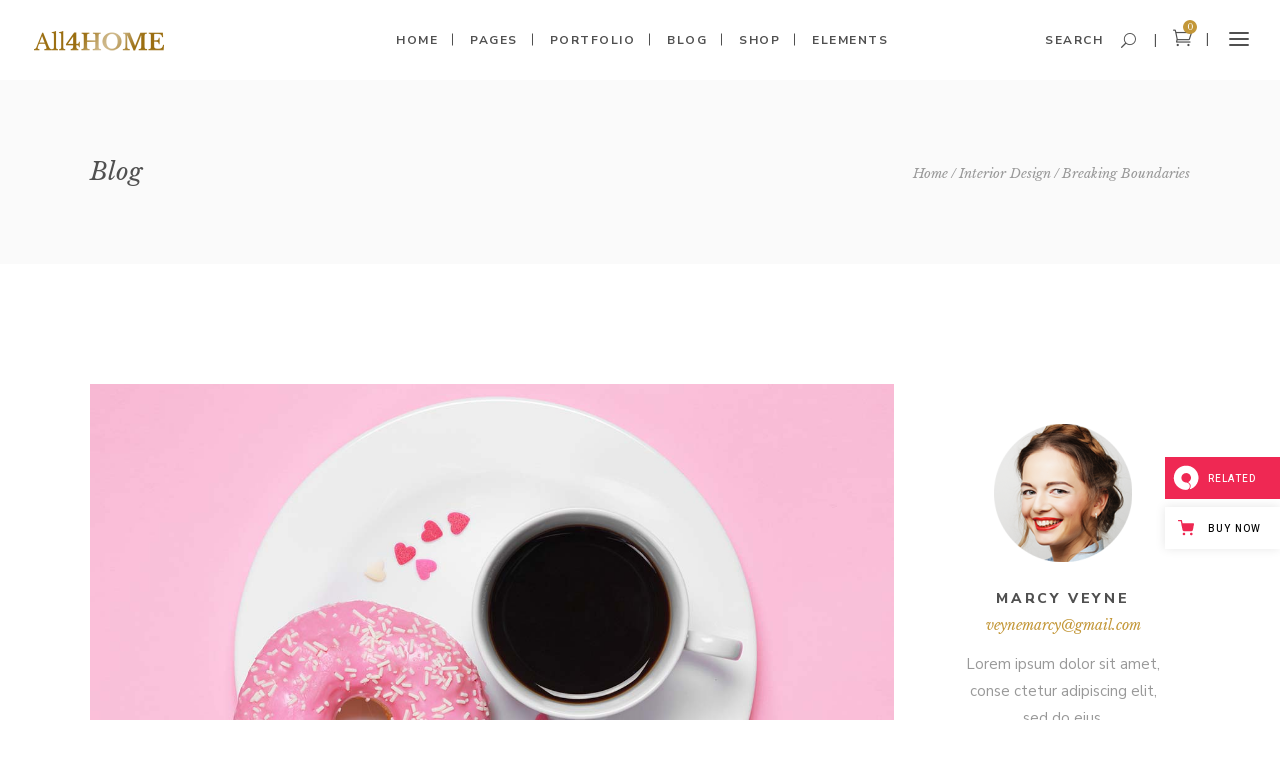

--- FILE ---
content_type: text/html; charset=UTF-8
request_url: https://all4home.qodeinteractive.com/breaking-boundaries/
body_size: 23561
content:
<!DOCTYPE html>
<html lang="en-US">
<head>
    
        <meta charset="UTF-8"/>
        <meta name="format-detection" content="telephone=no">
        <link rel="profile" href="https://gmpg.org/xfn/11" />
                    <link rel="pingback" href="https://all4home.qodeinteractive.com/xmlrpc.php">
        
                <meta name="viewport" content="width=device-width,initial-scale=1,user-scalable=no">
        <title>Breaking Boundaries &#8211; All4home</title>
<script type="application/javascript">var eltdfAjaxUrl = "https://all4home.qodeinteractive.com/wp-admin/admin-ajax.php"</script><meta name='robots' content='max-image-preview:large' />

<!-- Google Tag Manager for WordPress by gtm4wp.com -->
<script data-cfasync="false" data-pagespeed-no-defer>
	var gtm4wp_datalayer_name = "dataLayer";
	var dataLayer = dataLayer || [];
</script>
<!-- End Google Tag Manager for WordPress by gtm4wp.com --><link rel='dns-prefetch' href='//export.qodethemes.com' />
<link rel='dns-prefetch' href='//maps.googleapis.com' />
<link rel='dns-prefetch' href='//fonts.googleapis.com' />
<link rel="alternate" type="application/rss+xml" title="All4home &raquo; Feed" href="https://all4home.qodeinteractive.com/feed/" />
<link rel="alternate" type="application/rss+xml" title="All4home &raquo; Comments Feed" href="https://all4home.qodeinteractive.com/comments/feed/" />
<link rel="alternate" type="application/rss+xml" title="All4home &raquo; Breaking Boundaries Comments Feed" href="https://all4home.qodeinteractive.com/breaking-boundaries/feed/" />
<script type="text/javascript">
window._wpemojiSettings = {"baseUrl":"https:\/\/s.w.org\/images\/core\/emoji\/14.0.0\/72x72\/","ext":".png","svgUrl":"https:\/\/s.w.org\/images\/core\/emoji\/14.0.0\/svg\/","svgExt":".svg","source":{"concatemoji":"https:\/\/all4home.qodeinteractive.com\/wp-includes\/js\/wp-emoji-release.min.js?ver=6.1.9"}};
/*! This file is auto-generated */
!function(e,a,t){var n,r,o,i=a.createElement("canvas"),p=i.getContext&&i.getContext("2d");function s(e,t){var a=String.fromCharCode,e=(p.clearRect(0,0,i.width,i.height),p.fillText(a.apply(this,e),0,0),i.toDataURL());return p.clearRect(0,0,i.width,i.height),p.fillText(a.apply(this,t),0,0),e===i.toDataURL()}function c(e){var t=a.createElement("script");t.src=e,t.defer=t.type="text/javascript",a.getElementsByTagName("head")[0].appendChild(t)}for(o=Array("flag","emoji"),t.supports={everything:!0,everythingExceptFlag:!0},r=0;r<o.length;r++)t.supports[o[r]]=function(e){if(p&&p.fillText)switch(p.textBaseline="top",p.font="600 32px Arial",e){case"flag":return s([127987,65039,8205,9895,65039],[127987,65039,8203,9895,65039])?!1:!s([55356,56826,55356,56819],[55356,56826,8203,55356,56819])&&!s([55356,57332,56128,56423,56128,56418,56128,56421,56128,56430,56128,56423,56128,56447],[55356,57332,8203,56128,56423,8203,56128,56418,8203,56128,56421,8203,56128,56430,8203,56128,56423,8203,56128,56447]);case"emoji":return!s([129777,127995,8205,129778,127999],[129777,127995,8203,129778,127999])}return!1}(o[r]),t.supports.everything=t.supports.everything&&t.supports[o[r]],"flag"!==o[r]&&(t.supports.everythingExceptFlag=t.supports.everythingExceptFlag&&t.supports[o[r]]);t.supports.everythingExceptFlag=t.supports.everythingExceptFlag&&!t.supports.flag,t.DOMReady=!1,t.readyCallback=function(){t.DOMReady=!0},t.supports.everything||(n=function(){t.readyCallback()},a.addEventListener?(a.addEventListener("DOMContentLoaded",n,!1),e.addEventListener("load",n,!1)):(e.attachEvent("onload",n),a.attachEvent("onreadystatechange",function(){"complete"===a.readyState&&t.readyCallback()})),(e=t.source||{}).concatemoji?c(e.concatemoji):e.wpemoji&&e.twemoji&&(c(e.twemoji),c(e.wpemoji)))}(window,document,window._wpemojiSettings);
</script>
<style type="text/css">
img.wp-smiley,
img.emoji {
	display: inline !important;
	border: none !important;
	box-shadow: none !important;
	height: 1em !important;
	width: 1em !important;
	margin: 0 0.07em !important;
	vertical-align: -0.1em !important;
	background: none !important;
	padding: 0 !important;
}
</style>
	<link rel='stylesheet' id='wp-block-library-css' href='https://all4home.qodeinteractive.com/wp-includes/css/dist/block-library/style.min.css?ver=6.1.9' type='text/css' media='all' />
<link rel='stylesheet' id='wc-blocks-vendors-style-css' href='https://all4home.qodeinteractive.com/wp-content/plugins/woocommerce/packages/woocommerce-blocks/build/wc-blocks-vendors-style.css?ver=8.7.5' type='text/css' media='all' />
<link rel='stylesheet' id='wc-blocks-style-css' href='https://all4home.qodeinteractive.com/wp-content/plugins/woocommerce/packages/woocommerce-blocks/build/wc-blocks-style.css?ver=8.7.5' type='text/css' media='all' />
<link rel='stylesheet' id='classic-theme-styles-css' href='https://all4home.qodeinteractive.com/wp-includes/css/classic-themes.min.css?ver=1' type='text/css' media='all' />
<style id='global-styles-inline-css' type='text/css'>
body{--wp--preset--color--black: #000000;--wp--preset--color--cyan-bluish-gray: #abb8c3;--wp--preset--color--white: #ffffff;--wp--preset--color--pale-pink: #f78da7;--wp--preset--color--vivid-red: #cf2e2e;--wp--preset--color--luminous-vivid-orange: #ff6900;--wp--preset--color--luminous-vivid-amber: #fcb900;--wp--preset--color--light-green-cyan: #7bdcb5;--wp--preset--color--vivid-green-cyan: #00d084;--wp--preset--color--pale-cyan-blue: #8ed1fc;--wp--preset--color--vivid-cyan-blue: #0693e3;--wp--preset--color--vivid-purple: #9b51e0;--wp--preset--gradient--vivid-cyan-blue-to-vivid-purple: linear-gradient(135deg,rgba(6,147,227,1) 0%,rgb(155,81,224) 100%);--wp--preset--gradient--light-green-cyan-to-vivid-green-cyan: linear-gradient(135deg,rgb(122,220,180) 0%,rgb(0,208,130) 100%);--wp--preset--gradient--luminous-vivid-amber-to-luminous-vivid-orange: linear-gradient(135deg,rgba(252,185,0,1) 0%,rgba(255,105,0,1) 100%);--wp--preset--gradient--luminous-vivid-orange-to-vivid-red: linear-gradient(135deg,rgba(255,105,0,1) 0%,rgb(207,46,46) 100%);--wp--preset--gradient--very-light-gray-to-cyan-bluish-gray: linear-gradient(135deg,rgb(238,238,238) 0%,rgb(169,184,195) 100%);--wp--preset--gradient--cool-to-warm-spectrum: linear-gradient(135deg,rgb(74,234,220) 0%,rgb(151,120,209) 20%,rgb(207,42,186) 40%,rgb(238,44,130) 60%,rgb(251,105,98) 80%,rgb(254,248,76) 100%);--wp--preset--gradient--blush-light-purple: linear-gradient(135deg,rgb(255,206,236) 0%,rgb(152,150,240) 100%);--wp--preset--gradient--blush-bordeaux: linear-gradient(135deg,rgb(254,205,165) 0%,rgb(254,45,45) 50%,rgb(107,0,62) 100%);--wp--preset--gradient--luminous-dusk: linear-gradient(135deg,rgb(255,203,112) 0%,rgb(199,81,192) 50%,rgb(65,88,208) 100%);--wp--preset--gradient--pale-ocean: linear-gradient(135deg,rgb(255,245,203) 0%,rgb(182,227,212) 50%,rgb(51,167,181) 100%);--wp--preset--gradient--electric-grass: linear-gradient(135deg,rgb(202,248,128) 0%,rgb(113,206,126) 100%);--wp--preset--gradient--midnight: linear-gradient(135deg,rgb(2,3,129) 0%,rgb(40,116,252) 100%);--wp--preset--duotone--dark-grayscale: url('#wp-duotone-dark-grayscale');--wp--preset--duotone--grayscale: url('#wp-duotone-grayscale');--wp--preset--duotone--purple-yellow: url('#wp-duotone-purple-yellow');--wp--preset--duotone--blue-red: url('#wp-duotone-blue-red');--wp--preset--duotone--midnight: url('#wp-duotone-midnight');--wp--preset--duotone--magenta-yellow: url('#wp-duotone-magenta-yellow');--wp--preset--duotone--purple-green: url('#wp-duotone-purple-green');--wp--preset--duotone--blue-orange: url('#wp-duotone-blue-orange');--wp--preset--font-size--small: 13px;--wp--preset--font-size--medium: 20px;--wp--preset--font-size--large: 36px;--wp--preset--font-size--x-large: 42px;--wp--preset--spacing--20: 0.44rem;--wp--preset--spacing--30: 0.67rem;--wp--preset--spacing--40: 1rem;--wp--preset--spacing--50: 1.5rem;--wp--preset--spacing--60: 2.25rem;--wp--preset--spacing--70: 3.38rem;--wp--preset--spacing--80: 5.06rem;}:where(.is-layout-flex){gap: 0.5em;}body .is-layout-flow > .alignleft{float: left;margin-inline-start: 0;margin-inline-end: 2em;}body .is-layout-flow > .alignright{float: right;margin-inline-start: 2em;margin-inline-end: 0;}body .is-layout-flow > .aligncenter{margin-left: auto !important;margin-right: auto !important;}body .is-layout-constrained > .alignleft{float: left;margin-inline-start: 0;margin-inline-end: 2em;}body .is-layout-constrained > .alignright{float: right;margin-inline-start: 2em;margin-inline-end: 0;}body .is-layout-constrained > .aligncenter{margin-left: auto !important;margin-right: auto !important;}body .is-layout-constrained > :where(:not(.alignleft):not(.alignright):not(.alignfull)){max-width: var(--wp--style--global--content-size);margin-left: auto !important;margin-right: auto !important;}body .is-layout-constrained > .alignwide{max-width: var(--wp--style--global--wide-size);}body .is-layout-flex{display: flex;}body .is-layout-flex{flex-wrap: wrap;align-items: center;}body .is-layout-flex > *{margin: 0;}:where(.wp-block-columns.is-layout-flex){gap: 2em;}.has-black-color{color: var(--wp--preset--color--black) !important;}.has-cyan-bluish-gray-color{color: var(--wp--preset--color--cyan-bluish-gray) !important;}.has-white-color{color: var(--wp--preset--color--white) !important;}.has-pale-pink-color{color: var(--wp--preset--color--pale-pink) !important;}.has-vivid-red-color{color: var(--wp--preset--color--vivid-red) !important;}.has-luminous-vivid-orange-color{color: var(--wp--preset--color--luminous-vivid-orange) !important;}.has-luminous-vivid-amber-color{color: var(--wp--preset--color--luminous-vivid-amber) !important;}.has-light-green-cyan-color{color: var(--wp--preset--color--light-green-cyan) !important;}.has-vivid-green-cyan-color{color: var(--wp--preset--color--vivid-green-cyan) !important;}.has-pale-cyan-blue-color{color: var(--wp--preset--color--pale-cyan-blue) !important;}.has-vivid-cyan-blue-color{color: var(--wp--preset--color--vivid-cyan-blue) !important;}.has-vivid-purple-color{color: var(--wp--preset--color--vivid-purple) !important;}.has-black-background-color{background-color: var(--wp--preset--color--black) !important;}.has-cyan-bluish-gray-background-color{background-color: var(--wp--preset--color--cyan-bluish-gray) !important;}.has-white-background-color{background-color: var(--wp--preset--color--white) !important;}.has-pale-pink-background-color{background-color: var(--wp--preset--color--pale-pink) !important;}.has-vivid-red-background-color{background-color: var(--wp--preset--color--vivid-red) !important;}.has-luminous-vivid-orange-background-color{background-color: var(--wp--preset--color--luminous-vivid-orange) !important;}.has-luminous-vivid-amber-background-color{background-color: var(--wp--preset--color--luminous-vivid-amber) !important;}.has-light-green-cyan-background-color{background-color: var(--wp--preset--color--light-green-cyan) !important;}.has-vivid-green-cyan-background-color{background-color: var(--wp--preset--color--vivid-green-cyan) !important;}.has-pale-cyan-blue-background-color{background-color: var(--wp--preset--color--pale-cyan-blue) !important;}.has-vivid-cyan-blue-background-color{background-color: var(--wp--preset--color--vivid-cyan-blue) !important;}.has-vivid-purple-background-color{background-color: var(--wp--preset--color--vivid-purple) !important;}.has-black-border-color{border-color: var(--wp--preset--color--black) !important;}.has-cyan-bluish-gray-border-color{border-color: var(--wp--preset--color--cyan-bluish-gray) !important;}.has-white-border-color{border-color: var(--wp--preset--color--white) !important;}.has-pale-pink-border-color{border-color: var(--wp--preset--color--pale-pink) !important;}.has-vivid-red-border-color{border-color: var(--wp--preset--color--vivid-red) !important;}.has-luminous-vivid-orange-border-color{border-color: var(--wp--preset--color--luminous-vivid-orange) !important;}.has-luminous-vivid-amber-border-color{border-color: var(--wp--preset--color--luminous-vivid-amber) !important;}.has-light-green-cyan-border-color{border-color: var(--wp--preset--color--light-green-cyan) !important;}.has-vivid-green-cyan-border-color{border-color: var(--wp--preset--color--vivid-green-cyan) !important;}.has-pale-cyan-blue-border-color{border-color: var(--wp--preset--color--pale-cyan-blue) !important;}.has-vivid-cyan-blue-border-color{border-color: var(--wp--preset--color--vivid-cyan-blue) !important;}.has-vivid-purple-border-color{border-color: var(--wp--preset--color--vivid-purple) !important;}.has-vivid-cyan-blue-to-vivid-purple-gradient-background{background: var(--wp--preset--gradient--vivid-cyan-blue-to-vivid-purple) !important;}.has-light-green-cyan-to-vivid-green-cyan-gradient-background{background: var(--wp--preset--gradient--light-green-cyan-to-vivid-green-cyan) !important;}.has-luminous-vivid-amber-to-luminous-vivid-orange-gradient-background{background: var(--wp--preset--gradient--luminous-vivid-amber-to-luminous-vivid-orange) !important;}.has-luminous-vivid-orange-to-vivid-red-gradient-background{background: var(--wp--preset--gradient--luminous-vivid-orange-to-vivid-red) !important;}.has-very-light-gray-to-cyan-bluish-gray-gradient-background{background: var(--wp--preset--gradient--very-light-gray-to-cyan-bluish-gray) !important;}.has-cool-to-warm-spectrum-gradient-background{background: var(--wp--preset--gradient--cool-to-warm-spectrum) !important;}.has-blush-light-purple-gradient-background{background: var(--wp--preset--gradient--blush-light-purple) !important;}.has-blush-bordeaux-gradient-background{background: var(--wp--preset--gradient--blush-bordeaux) !important;}.has-luminous-dusk-gradient-background{background: var(--wp--preset--gradient--luminous-dusk) !important;}.has-pale-ocean-gradient-background{background: var(--wp--preset--gradient--pale-ocean) !important;}.has-electric-grass-gradient-background{background: var(--wp--preset--gradient--electric-grass) !important;}.has-midnight-gradient-background{background: var(--wp--preset--gradient--midnight) !important;}.has-small-font-size{font-size: var(--wp--preset--font-size--small) !important;}.has-medium-font-size{font-size: var(--wp--preset--font-size--medium) !important;}.has-large-font-size{font-size: var(--wp--preset--font-size--large) !important;}.has-x-large-font-size{font-size: var(--wp--preset--font-size--x-large) !important;}
.wp-block-navigation a:where(:not(.wp-element-button)){color: inherit;}
:where(.wp-block-columns.is-layout-flex){gap: 2em;}
.wp-block-pullquote{font-size: 1.5em;line-height: 1.6;}
</style>
<link rel='stylesheet' id='titan-adminbar-styles-css' href='https://all4home.qodeinteractive.com/wp-content/plugins/anti-spam/assets/css/admin-bar.css?ver=7.3.4' type='text/css' media='all' />
<link rel='stylesheet' id='contact-form-7-css' href='https://all4home.qodeinteractive.com/wp-content/plugins/contact-form-7/includes/css/styles.css?ver=5.6.4' type='text/css' media='all' />
<link rel='stylesheet' id='rabbit_css-css' href='https://export.qodethemes.com/_toolbar/assets/css/rbt-modules.css?ver=6.1.9' type='text/css' media='all' />
<style id='woocommerce-inline-inline-css' type='text/css'>
.woocommerce form .form-row .required { visibility: visible; }
</style>
<link rel='stylesheet' id='swiper-css' href='https://all4home.qodeinteractive.com/wp-content/plugins/qi-addons-for-elementor/assets/plugins/swiper/swiper.min.css?ver=6.1.9' type='text/css' media='all' />
<link rel='stylesheet' id='qi-addons-for-elementor-grid-style-css' href='https://all4home.qodeinteractive.com/wp-content/plugins/qi-addons-for-elementor/assets/css/grid.min.css?ver=6.1.9' type='text/css' media='all' />
<link rel='stylesheet' id='qi-addons-for-elementor-helper-parts-style-css' href='https://all4home.qodeinteractive.com/wp-content/plugins/qi-addons-for-elementor/assets/css/helper-parts.min.css?ver=6.1.9' type='text/css' media='all' />
<link rel='stylesheet' id='qi-addons-for-elementor-style-css' href='https://all4home.qodeinteractive.com/wp-content/plugins/qi-addons-for-elementor/assets/css/main.min.css?ver=6.1.9' type='text/css' media='all' />
<link rel='stylesheet' id='all4home-elated-default-style-css' href='https://all4home.qodeinteractive.com/wp-content/themes/all4home/style.css?ver=6.1.9' type='text/css' media='all' />
<link rel='stylesheet' id='all4home-elated-modules-css' href='https://all4home.qodeinteractive.com/wp-content/themes/all4home/assets/css/modules.min.css?ver=6.1.9' type='text/css' media='all' />
<style id='all4home-elated-modules-inline-css' type='text/css'>
/* generated in /home/qodeinteractive/all4home/public_html/wp-content/themes/all4home/functions.php all4home_elated_content_padding_top function */
.postid-358 .eltdf-content .eltdf-content-inner > .eltdf-container > .eltdf-container-inner, .postid-358 .eltdf-content .eltdf-content-inner > .eltdf-full-width > .eltdf-full-width-inner { padding-top: 120px !important;}


/* Chrome Fix */
.eltdf-vertical-align-containers .eltdf-position-center:before,
.eltdf-vertical-align-containers .eltdf-position-left:before,
.eltdf-vertical-align-containers .eltdf-position-right:before  {
    margin-right: 0;
}

#rev_slider_5_1 .eltdf-iwt-title a:hover {
color:#fff;
}

body:not(.page-id-7223) .eltdf-smooth-transition-loader {
display:none !important;
}

body.page-id-7223 .eltdf-portfolio-list-holder.eltdf-pl-hover-shader-background article .eltdf-pli-image:after {
display:none;
}

body.page-id-7223 .eltdf-portfolio-list-holder {
overflow:visible;
}

body.page-id-7223 .eltdf-portfolio-list-holder.eltdf-pl-info-below-image .eltdf-pli-text-holder {
margin:25px 0 13px;
}

body.page-id-7223 .eltdf-portfolio-list-holder article .eltdf-pl-item-inner,
body.page-id-7223 .eltdf-portfolio-list-holder article .eltdf-pl-item-inner,
body.page-id-7223 .eltdf-portfolio-list-holder.eltdf-pl-masonry .eltdf-pl-inner  {
overflow:visible;
}

body.page-id-7223 .eltdf-portfolio-list-holder article .eltdf-pli-image {
-webkit-box-shadow:9px 13px 18px rgba(0,0,0,.1);
box-shadow:9px 13px 18px rgba(0,0,0,.1);
}

body.page-id-7223 .eltdf-portfolio-list-holder article  .eltdf-pl-item-inner .eltdf-pli-image {
transition: all .35s cubic-bezier(0.04, 0.25, 0.32, 0.94);
}

body.page-id-7223 .eltdf-portfolio-list-holder article  .eltdf-pl-item-inner:hover .eltdf-pli-image {
 -webkit-transform: translate3d(0,-5px,0);
    transform: translate3d(0,-5px,0);
-webkit-box-shadow: 9px 19px 23px rgba(0,0,0,.1);
    box-shadow: 9px 19px 23px rgba(0,0,0,.1);
}

body.page-id-7223 .eltdf-portfolio-list-holder.eltdf-pl-hover-shader-background article .eltdf-pli-title {
transition: all .35s cubic-bezier(0.04, 0.25, 0.32, 0.94);
}
</style>
<link rel='stylesheet' id='eltdf-font_awesome-css' href='https://all4home.qodeinteractive.com/wp-content/themes/all4home/assets/css/font-awesome/css/font-awesome.min.css?ver=6.1.9' type='text/css' media='all' />
<link rel='stylesheet' id='eltdf-font_elegant-css' href='https://all4home.qodeinteractive.com/wp-content/themes/all4home/assets/css/elegant-icons/style.min.css?ver=6.1.9' type='text/css' media='all' />
<link rel='stylesheet' id='eltdf-ion_icons-css' href='https://all4home.qodeinteractive.com/wp-content/themes/all4home/assets/css/ion-icons/css/ionicons.min.css?ver=6.1.9' type='text/css' media='all' />
<link rel='stylesheet' id='eltdf-linea_icons-css' href='https://all4home.qodeinteractive.com/wp-content/themes/all4home/assets/css/linea-icons/style.css?ver=6.1.9' type='text/css' media='all' />
<link rel='stylesheet' id='eltdf-linear_icons-css' href='https://all4home.qodeinteractive.com/wp-content/themes/all4home/assets/css/linear-icons/style.css?ver=6.1.9' type='text/css' media='all' />
<link rel='stylesheet' id='mediaelement-css' href='https://all4home.qodeinteractive.com/wp-includes/js/mediaelement/mediaelementplayer-legacy.min.css?ver=4.2.17' type='text/css' media='all' />
<link rel='stylesheet' id='wp-mediaelement-css' href='https://all4home.qodeinteractive.com/wp-includes/js/mediaelement/wp-mediaelement.min.css?ver=6.1.9' type='text/css' media='all' />
<link rel='stylesheet' id='all4home-elated-woo-css' href='https://all4home.qodeinteractive.com/wp-content/themes/all4home/assets/css/woocommerce.min.css?ver=6.1.9' type='text/css' media='all' />
<link rel='stylesheet' id='all4home-elated-modules-responsive-css' href='https://all4home.qodeinteractive.com/wp-content/themes/all4home/assets/css/modules-responsive.min.css?ver=6.1.9' type='text/css' media='all' />
<link rel='stylesheet' id='all4home-elated-woo-responsive-css' href='https://all4home.qodeinteractive.com/wp-content/themes/all4home/assets/css/woocommerce-responsive.min.css?ver=6.1.9' type='text/css' media='all' />
<link rel='stylesheet' id='all4home-elated-style-dynamic-responsive-css' href='https://all4home.qodeinteractive.com/wp-content/themes/all4home/assets/css/style_dynamic_responsive.css?ver=1669194489' type='text/css' media='all' />
<link rel='stylesheet' id='all4home-elated-style-dynamic-css' href='https://all4home.qodeinteractive.com/wp-content/themes/all4home/assets/css/style_dynamic.css?ver=1669194489' type='text/css' media='all' />
<link rel='stylesheet' id='js_composer_front-css' href='https://all4home.qodeinteractive.com/wp-content/plugins/js_composer/assets/css/js_composer.min.css?ver=6.10.0' type='text/css' media='all' />
<link rel='stylesheet' id='all4home-elated-google-fonts-css' href='https://fonts.googleapis.com/css?family=Libre+Baskerville%3A300%2C400%2C400italic%2C700%2C800%7CNunito+Sans%3A300%2C400%2C400italic%2C700%2C800%7CLibre+Baskerville%3A300%2C400%2C400italic%2C700%2C800%7CNunito%3A300%2C400%2C400italic%2C700%2C800&#038;subset=latin-ext&#038;ver=1.0.0' type='text/css' media='all' />
<script type='text/javascript' src='https://all4home.qodeinteractive.com/wp-includes/js/jquery/jquery.min.js?ver=3.6.1' id='jquery-core-js'></script>
<script type='text/javascript' src='https://all4home.qodeinteractive.com/wp-includes/js/jquery/jquery-migrate.min.js?ver=3.3.2' id='jquery-migrate-js'></script>
<script type='text/javascript' src='https://all4home.qodeinteractive.com/wp-content/plugins/revslider/public/assets/js/rbtools.min.js?ver=6.6.7' async id='tp-tools-js'></script>
<script type='text/javascript' src='https://all4home.qodeinteractive.com/wp-content/plugins/revslider/public/assets/js/rs6.min.js?ver=6.6.7' async id='revmin-js'></script>
<script type='text/javascript' src='https://all4home.qodeinteractive.com/wp-content/plugins/woocommerce/assets/js/jquery-blockui/jquery.blockUI.min.js?ver=2.7.0-wc.7.1.0' id='jquery-blockui-js'></script>
<script type='text/javascript' id='wc-add-to-cart-js-extra'>
/* <![CDATA[ */
var wc_add_to_cart_params = {"ajax_url":"\/wp-admin\/admin-ajax.php","wc_ajax_url":"\/?wc-ajax=%%endpoint%%","i18n_view_cart":"View cart","cart_url":"https:\/\/all4home.qodeinteractive.com\/cart\/","is_cart":"","cart_redirect_after_add":"no"};
/* ]]> */
</script>
<script type='text/javascript' src='https://all4home.qodeinteractive.com/wp-content/plugins/woocommerce/assets/js/frontend/add-to-cart.min.js?ver=7.1.0' id='wc-add-to-cart-js'></script>
<script type='text/javascript' src='https://all4home.qodeinteractive.com/wp-content/plugins/js_composer/assets/js/vendors/woocommerce-add-to-cart.js?ver=6.10.0' id='vc_woocommerce-add-to-cart-js-js'></script>
<link rel="https://api.w.org/" href="https://all4home.qodeinteractive.com/wp-json/" /><link rel="alternate" type="application/json" href="https://all4home.qodeinteractive.com/wp-json/wp/v2/posts/358" /><link rel="EditURI" type="application/rsd+xml" title="RSD" href="https://all4home.qodeinteractive.com/xmlrpc.php?rsd" />
<link rel="wlwmanifest" type="application/wlwmanifest+xml" href="https://all4home.qodeinteractive.com/wp-includes/wlwmanifest.xml" />
<meta name="generator" content="WordPress 6.1.9" />
<meta name="generator" content="WooCommerce 7.1.0" />
<link rel="canonical" href="https://all4home.qodeinteractive.com/breaking-boundaries/" />
<link rel='shortlink' href='https://all4home.qodeinteractive.com/?p=358' />
<link rel="alternate" type="application/json+oembed" href="https://all4home.qodeinteractive.com/wp-json/oembed/1.0/embed?url=https%3A%2F%2Fall4home.qodeinteractive.com%2Fbreaking-boundaries%2F" />
<link rel="alternate" type="text/xml+oembed" href="https://all4home.qodeinteractive.com/wp-json/oembed/1.0/embed?url=https%3A%2F%2Fall4home.qodeinteractive.com%2Fbreaking-boundaries%2F&#038;format=xml" />

<!-- Google Tag Manager for WordPress by gtm4wp.com -->
<!-- GTM Container placement set to footer -->
<script data-cfasync="false" data-pagespeed-no-defer>
	var dataLayer_content = {"pagePostType":"post","pagePostType2":"single-post","pageCategory":["interior-design"],"pageAttributes":["pleasure","vacation","work"],"pagePostAuthor":"Marc Veyne"};
	dataLayer.push( dataLayer_content );
</script>
<script data-cfasync="false">
(function(w,d,s,l,i){w[l]=w[l]||[];w[l].push({'gtm.start':
new Date().getTime(),event:'gtm.js'});var f=d.getElementsByTagName(s)[0],
j=d.createElement(s),dl=l!='dataLayer'?'&l='+l:'';j.async=true;j.src=
'//www.googletagmanager.com/gtm.'+'js?id='+i+dl;f.parentNode.insertBefore(j,f);
})(window,document,'script','dataLayer','GTM-KLJLSX7');
</script>
<!-- End Google Tag Manager -->
<!-- End Google Tag Manager for WordPress by gtm4wp.com -->	<noscript><style>.woocommerce-product-gallery{ opacity: 1 !important; }</style></noscript>
	<meta name="generator" content="Powered by WPBakery Page Builder - drag and drop page builder for WordPress."/>
<meta name="generator" content="Powered by Slider Revolution 6.6.7 - responsive, Mobile-Friendly Slider Plugin for WordPress with comfortable drag and drop interface." />
<link rel="icon" href="https://all4home.qodeinteractive.com/wp-content/uploads/2017/03/favicon-150x150.png" sizes="32x32" />
<link rel="icon" href="https://all4home.qodeinteractive.com/wp-content/uploads/2017/03/favicon-200x200.png" sizes="192x192" />
<link rel="apple-touch-icon" href="https://all4home.qodeinteractive.com/wp-content/uploads/2017/03/favicon-200x200.png" />
<meta name="msapplication-TileImage" content="https://all4home.qodeinteractive.com/wp-content/uploads/2017/03/favicon-300x300.png" />
<script>function setREVStartSize(e){
			//window.requestAnimationFrame(function() {
				window.RSIW = window.RSIW===undefined ? window.innerWidth : window.RSIW;
				window.RSIH = window.RSIH===undefined ? window.innerHeight : window.RSIH;
				try {
					var pw = document.getElementById(e.c).parentNode.offsetWidth,
						newh;
					pw = pw===0 || isNaN(pw) || (e.l=="fullwidth" || e.layout=="fullwidth") ? window.RSIW : pw;
					e.tabw = e.tabw===undefined ? 0 : parseInt(e.tabw);
					e.thumbw = e.thumbw===undefined ? 0 : parseInt(e.thumbw);
					e.tabh = e.tabh===undefined ? 0 : parseInt(e.tabh);
					e.thumbh = e.thumbh===undefined ? 0 : parseInt(e.thumbh);
					e.tabhide = e.tabhide===undefined ? 0 : parseInt(e.tabhide);
					e.thumbhide = e.thumbhide===undefined ? 0 : parseInt(e.thumbhide);
					e.mh = e.mh===undefined || e.mh=="" || e.mh==="auto" ? 0 : parseInt(e.mh,0);
					if(e.layout==="fullscreen" || e.l==="fullscreen")
						newh = Math.max(e.mh,window.RSIH);
					else{
						e.gw = Array.isArray(e.gw) ? e.gw : [e.gw];
						for (var i in e.rl) if (e.gw[i]===undefined || e.gw[i]===0) e.gw[i] = e.gw[i-1];
						e.gh = e.el===undefined || e.el==="" || (Array.isArray(e.el) && e.el.length==0)? e.gh : e.el;
						e.gh = Array.isArray(e.gh) ? e.gh : [e.gh];
						for (var i in e.rl) if (e.gh[i]===undefined || e.gh[i]===0) e.gh[i] = e.gh[i-1];
											
						var nl = new Array(e.rl.length),
							ix = 0,
							sl;
						e.tabw = e.tabhide>=pw ? 0 : e.tabw;
						e.thumbw = e.thumbhide>=pw ? 0 : e.thumbw;
						e.tabh = e.tabhide>=pw ? 0 : e.tabh;
						e.thumbh = e.thumbhide>=pw ? 0 : e.thumbh;
						for (var i in e.rl) nl[i] = e.rl[i]<window.RSIW ? 0 : e.rl[i];
						sl = nl[0];
						for (var i in nl) if (sl>nl[i] && nl[i]>0) { sl = nl[i]; ix=i;}
						var m = pw>(e.gw[ix]+e.tabw+e.thumbw) ? 1 : (pw-(e.tabw+e.thumbw)) / (e.gw[ix]);
						newh =  (e.gh[ix] * m) + (e.tabh + e.thumbh);
					}
					var el = document.getElementById(e.c);
					if (el!==null && el) el.style.height = newh+"px";
					el = document.getElementById(e.c+"_wrapper");
					if (el!==null && el) {
						el.style.height = newh+"px";
						el.style.display = "block";
					}
				} catch(e){
					console.log("Failure at Presize of Slider:" + e)
				}
			//});
		  };</script>
<style type="text/css" data-type="vc_shortcodes-custom-css">.vc_custom_1474288085355{padding-bottom: 20px !important;}.vc_custom_1474291077516{padding-bottom: 20px !important;}.vc_custom_1474291084926{padding-bottom: 20px !important;}.vc_custom_1474355814165{padding-bottom: 10px !important;}</style><noscript><style> .wpb_animate_when_almost_visible { opacity: 1; }</style></noscript></head>
<body class="post-template-default single single-post postid-358 single-format-standard theme-all4home eltd-core-1.3 woocommerce-no-js qodef-qi--no-touch qi-addons-for-elementor-1.5.5 all4home-ver-1.8 eltdf-smooth-page-transitions eltdf-mimic-ajax eltdf-grid-1300 eltdf-fade-push-text-right eltdf-header-standard eltdf-fixed-on-scroll eltdf-default-mobile-header eltdf-sticky-up-mobile-header eltdf-dropdown-animate-height eltdf-search-dropdown eltdf-side-menu-slide-from-right eltdf-woocommerce-columns-4 eltdf-woo-normal-space eltdf-woo-pl-info-below-image wpb-js-composer js-comp-ver-6.10.0 vc_responsive elementor-default elementor-kit-8168" itemscope itemtype="http://schema.org/WebPage">
    <section class="eltdf-side-menu right">
		<div class="eltdf-close-side-menu-holder">
		<div class="eltdf-close-side-menu-holder-inner">
			<a href="#" target="_self" class="eltdf-close-side-menu">
				<span class="eltdf-side-menu-lines">
					<span class="eltdf-side-menu-line eltdf-line-1"></span>
					<span class="eltdf-side-menu-line eltdf-line-2"></span>
			        <span class="eltdf-side-menu-line eltdf-line-3"></span>
				</span>
			</a>
		</div>
	</div>
	
        <div class="widget eltdf-image-widget ">
            <a itemprop="url" href="https://all4home.qodeinteractive.com" target="_blank"><img itemprop="image" src="https://all4home.qodeinteractive.com/wp-content/uploads/2017/03/Logo-side-L.png" alt="Widget Image" width="260" height="40" /></a>        </div>
    <div class="widget eltdf-separator-widget"><div class="eltdf-separator-holder clearfix  eltdf-separator-center eltdf-separator-normal">
	<div class="eltdf-separator" style="border-style: solid;margin-top: 0px;margin-bottom: 16px"></div>
</div>
</div><div id="text-8" class="widget eltdf-sidearea widget_text">			<div class="textwidget">Pro inimicus sapientem an, ad cibo velit mollis mei, ne vim adhuc gubergren. Vis no intellegebat voluptatibus, vim an partem admodum copiosae.</div>
		</div><div class="widget eltdf-separator-widget"><div class="eltdf-separator-holder clearfix  eltdf-separator-center eltdf-separator-normal">
	<div class="eltdf-separator" style="border-style: solid;margin-top: 0px;margin-bottom: 25px"></div>
</div>
</div><div id="search-3" class="widget eltdf-sidearea widget_search"><form method="get" id="searchform" action="https://all4home.qodeinteractive.com/">
	<div><label class="screen-reader-text" for="s">Search for:</label>
		<input type="text" value="" placeholder="Search" name="s" id="s" />
		<button type="submit" id="searchsubmit"><span class="icon_search"></span></button>
	</div>
</form></div><div class="widget eltdf-separator-widget"><div class="eltdf-separator-holder clearfix  eltdf-separator-center eltdf-separator-normal">
	<div class="eltdf-separator" style="border-style: solid;margin-top: 0px;margin-bottom: 38px"></div>
</div>
</div><div id="eltdf_instagram_widget-4" class="widget eltdf-sidearea widget_eltdf_instagram_widget"><h5 class="eltdf-sidearea-widget-title">Instagram</h5></div><div class="widget eltdf-separator-widget"><div class="eltdf-separator-holder clearfix  eltdf-separator-center eltdf-separator-normal">
	<div class="eltdf-separator" style="border-style: solid;margin-top: 0px;margin-bottom: 68px"></div>
</div>
</div><div id="text-9" class="widget eltdf-sidearea widget_text">			<div class="textwidget"><div class="eltdf-icon-list-holder" >
	<div class="eltdf-il-icon-holder">
		<i class="eltdf-icon-linea-icon icon-basic-world " style="color: #c39738;font-size: 15px" ></i>	</div>
	<p class="eltdf-il-text" style="color: #999999;font-size: 15px;padding-left: 20px"> 620 Eighth Avenue, New York, 10018.</p>
</div>
<div class="eltdf-icon-list-holder" >
	<div class="eltdf-il-icon-holder">
		<i class="eltdf-icon-linea-icon icon-basic-mail " style="color: #c39738;font-size: 15px" ></i>	</div>
	<p class="eltdf-il-text" style="color: #999999;font-size: 15px;padding-left: 20px"> <a href="/cdn-cgi/l/email-protection" class="__cf_email__" data-cfemail="8beae7e7bfe3e4e6eecbeef3eae6fbe7eea5e8e4e6">[email&#160;protected]</a></p>
</div>
<div class="eltdf-icon-list-holder" >
	<div class="eltdf-il-icon-holder">
		<i class="eltdf-icon-linea-icon icon-basic-smartphone " style="color: #c39738;font-size: 15px" ></i>	</div>
	<p class="eltdf-il-text" style="color: #999999;font-size: 15px;padding-left: 20px"> +(1) 212-556-3622 </p>
</div></div>
		</div><div class="widget eltdf-separator-widget"><div class="eltdf-separator-holder clearfix  eltdf-separator-center eltdf-separator-normal">
	<div class="eltdf-separator" style="border-style: solid;margin-top: 0px;margin-bottom: 43px"></div>
</div>
</div>
        <a class="eltdf-social-icon-widget-holder" data-hover-color="#c39738" data-original-color="#999999" style="color: #999999;font-size: 12px;margin: 0 13px 0 0" href="https://www.instagram.com/qodeinteractive/" target="_blank">
            <span class="eltdf-social-icon-widget social_instagram"></span>        </a>
    
        <a class="eltdf-social-icon-widget-holder" data-hover-color="#c39738" data-original-color="#999999" style="color: #999999;font-size: 12px;margin: 0 13px 0 0" href="https://twitter.com/qodeinteractive/" target="_blank">
            <span class="eltdf-social-icon-widget social_twitter"></span>        </a>
    
        <a class="eltdf-social-icon-widget-holder" data-hover-color="#c39738" data-original-color="#999999" style="color: #999999;font-size: 12px;margin: 0 13px 0 0" href="https://www.facebook.com/qodeinteractive/" target="_blank">
            <span class="eltdf-social-icon-widget social_facebook"></span>        </a>
    
        <a class="eltdf-social-icon-widget-holder" data-hover-color="#c39738" data-original-color="#999999" style="color: #999999;font-size: 12px;margin: 0 13px 0 0" href="https://www.tumblr.com/" target="_blank">
            <span class="eltdf-social-icon-widget social_tumblr"></span>        </a>
    </section>
            <div class="eltdf-smooth-transition-loader eltdf-mimic-ajax">
            <div class="eltdf-st-loader">
                <div class="eltdf-st-loader1">
                    <div class="stripes"><div class="rect1"></div><div class="rect2"></div><div class="rect3"></div><div class="rect4"></div><div class="rect5"></div></div>                </div>
            </div>
        </div>
    
    <div class="eltdf-wrapper">
        <div class="eltdf-wrapper-inner">
            
<header class="eltdf-page-header" style="margin-bottom:80px;">
            <div class="eltdf-fixed-wrapper">
            <div class="eltdf-menu-area eltdf-menu-center" >
		                    <div class="eltdf-grid">
                <div class="eltdf-vertical-align-containers">
            <div class="eltdf-position-left">
                <div class="eltdf-position-left-inner">
                    

<div class="eltdf-logo-wrapper">
    <a itemprop="url" href="https://all4home.qodeinteractive.com/" style="height: 20px;">
        <img itemprop="image" class="eltdf-normal-logo" src="https://all4home.qodeinteractive.com/wp-content/uploads/2017/03/logo-regular.png" width="260" height="40"  alt="logo"/>
        <img itemprop="image" class="eltdf-dark-logo" src="https://all4home.qodeinteractive.com/wp-content/uploads/2017/03/logo-dark.png" width="260" height="40"  alt="dark logo"/>        <img itemprop="image" class="eltdf-light-logo" src="https://all4home.qodeinteractive.com/wp-content/uploads/2017/03/logo-light.png" width="260" height="40"  alt="light logo"/>    </a>
</div>

                                    </div>
            </div>
				            <div class="eltdf-position-center">
	                <div class="eltdf-position-center-inner">
	                    
<nav class="eltdf-main-menu eltdf-drop-down eltdf-default-nav">
    <ul id="menu-menu-navigation" class="clearfix"><li id="nav-menu-item-4387" class="menu-item menu-item-type-custom menu-item-object-custom menu-item-has-children  has_sub narrow"><a href="#" class=""><span class="item_outer"><span class="item_text">Home</span><i class="eltdf-menu-arrow fa fa-angle-down"></i></span></a>
<div class="second"><div class="inner"><ul>
	<li id="nav-menu-item-4388" class="menu-item menu-item-type-post_type menu-item-object-page menu-item-home "><a href="https://all4home.qodeinteractive.com/" class=""><span class="item_outer"><span class="item_text">Main home</span></span></a></li>
	<li id="nav-menu-item-6047" class="menu-item menu-item-type-post_type menu-item-object-page "><a href="https://all4home.qodeinteractive.com/blog-home/" class=""><span class="item_outer"><span class="item_text">Blog Home</span></span></a></li>
	<li id="nav-menu-item-6278" class="menu-item menu-item-type-post_type menu-item-object-page "><a href="https://all4home.qodeinteractive.com/fullscreen-slider/" class=""><span class="item_outer"><span class="item_text">Fullscreen Slider</span></span></a></li>
	<li id="nav-menu-item-5648" class="menu-item menu-item-type-post_type menu-item-object-page "><a href="https://all4home.qodeinteractive.com/portfolio-home/" class=""><span class="item_outer"><span class="item_text">Portfolio Home</span></span></a></li>
	<li id="nav-menu-item-4645" class="menu-item menu-item-type-post_type menu-item-object-page "><a href="https://all4home.qodeinteractive.com/split-screen-slider/" class=""><span class="item_outer"><span class="item_text">Split Screen Slider</span></span></a></li>
	<li id="nav-menu-item-4479" class="menu-item menu-item-type-post_type menu-item-object-page "><a href="https://all4home.qodeinteractive.com/grid-home/" class=""><span class="item_outer"><span class="item_text">Grid Home</span></span></a></li>
	<li id="nav-menu-item-4746" class="menu-item menu-item-type-post_type menu-item-object-page "><a href="https://all4home.qodeinteractive.com/shop-home/" class=""><span class="item_outer"><span class="item_text">Shop Home</span></span></a></li>
	<li id="nav-menu-item-4985" class="menu-item menu-item-type-post_type menu-item-object-page "><a href="https://all4home.qodeinteractive.com/masonry-home/" class=""><span class="item_outer"><span class="item_text">Masonry Home</span></span></a></li>
	<li id="nav-menu-item-5183" class="menu-item menu-item-type-post_type menu-item-object-page "><a href="https://all4home.qodeinteractive.com/parallax-home/" class=""><span class="item_outer"><span class="item_text">Parallax Home</span></span></a></li>
	<li id="nav-menu-item-7550" class="menu-item menu-item-type-post_type menu-item-object-page "><a href="https://all4home.qodeinteractive.com/video-home/" class=""><span class="item_outer"><span class="item_text">Video Home</span></span></a></li>
	<li id="nav-menu-item-7262" class="menu-item menu-item-type-post_type menu-item-object-page "><a href="https://all4home.qodeinteractive.com/landing/" class=""><span class="item_outer"><span class="item_text">Landing</span></span></a></li>
</ul></div></div>
</li>
<li id="nav-menu-item-4389" class="menu-item menu-item-type-custom menu-item-object-custom menu-item-has-children  has_sub narrow"><a href="#" class=""><span class="item_outer"><span class="item_text">Pages</span><i class="eltdf-menu-arrow fa fa-angle-down"></i></span></a>
<div class="second"><div class="inner"><ul>
	<li id="nav-menu-item-5203" class="menu-item menu-item-type-post_type menu-item-object-page "><a href="https://all4home.qodeinteractive.com/about-us/" class=""><span class="item_outer"><span class="item_text">About Us</span></span></a></li>
	<li id="nav-menu-item-4959" class="menu-item menu-item-type-post_type menu-item-object-page "><a href="https://all4home.qodeinteractive.com/about-me/" class=""><span class="item_outer"><span class="item_text">About Me</span></span></a></li>
	<li id="nav-menu-item-5486" class="menu-item menu-item-type-post_type menu-item-object-page "><a href="https://all4home.qodeinteractive.com/our-team/" class=""><span class="item_outer"><span class="item_text">Our Team</span></span></a></li>
	<li id="nav-menu-item-5487" class="menu-item menu-item-type-post_type menu-item-object-page "><a href="https://all4home.qodeinteractive.com/meet-the-crew/" class=""><span class="item_outer"><span class="item_text">Meet the Crew</span></span></a></li>
	<li id="nav-menu-item-5488" class="menu-item menu-item-type-post_type menu-item-object-page "><a href="https://all4home.qodeinteractive.com/pricing-packages/" class=""><span class="item_outer"><span class="item_text">Pricing Packages</span></span></a></li>
	<li id="nav-menu-item-5202" class="menu-item menu-item-type-post_type menu-item-object-page "><a href="https://all4home.qodeinteractive.com/contact-us/" class=""><span class="item_outer"><span class="item_text">Contact Us</span></span></a></li>
	<li id="nav-menu-item-5278" class="menu-item menu-item-type-post_type menu-item-object-page "><a href="https://all4home.qodeinteractive.com/get-in-touch/" class=""><span class="item_outer"><span class="item_text">Get in Touch</span></span></a></li>
	<li id="nav-menu-item-5337" class="menu-item menu-item-type-post_type menu-item-object-page "><a href="https://all4home.qodeinteractive.com/faq/" class=""><span class="item_outer"><span class="item_text">FAQ</span></span></a></li>
	<li id="nav-menu-item-7204" class="menu-item menu-item-type-custom menu-item-object-custom "><a href="https://all4home.qodeinteractive.com/error-page" class=""><span class="item_outer"><span class="item_text">404 Error Page</span></span></a></li>
</ul></div></div>
</li>
<li id="nav-menu-item-4393" class="menu-item menu-item-type-custom menu-item-object-custom menu-item-has-children  has_sub narrow"><a href="#" class=""><span class="item_outer"><span class="item_text">Portfolio</span><i class="eltdf-menu-arrow fa fa-angle-down"></i></span></a>
<div class="second"><div class="inner"><ul>
	<li id="nav-menu-item-5727" class="menu-item menu-item-type-custom menu-item-object-custom menu-item-has-children sub"><a href="#" class=""><span class="item_outer"><span class="item_text">Standard</span></span></a>
	<ul>
		<li id="nav-menu-item-5747" class="menu-item menu-item-type-post_type menu-item-object-page "><a href="https://all4home.qodeinteractive.com/standard-with-space/two-columns/" class=""><span class="item_outer"><span class="item_text">II Columns</span></span></a></li>
		<li id="nav-menu-item-5756" class="menu-item menu-item-type-post_type menu-item-object-page "><a href="https://all4home.qodeinteractive.com/standard-with-space/three-columns-2/" class=""><span class="item_outer"><span class="item_text">III Columns</span></span></a></li>
		<li id="nav-menu-item-5755" class="menu-item menu-item-type-post_type menu-item-object-page "><a href="https://all4home.qodeinteractive.com/standard-with-space/three-columns-wide/" class=""><span class="item_outer"><span class="item_text">III Columns Wide</span></span></a></li>
		<li id="nav-menu-item-5762" class="menu-item menu-item-type-post_type menu-item-object-page "><a href="https://all4home.qodeinteractive.com/standard-with-space/four-columns/" class=""><span class="item_outer"><span class="item_text">IV Columns</span></span></a></li>
		<li id="nav-menu-item-5761" class="menu-item menu-item-type-post_type menu-item-object-page "><a href="https://all4home.qodeinteractive.com/standard-with-space/four-columns-wide-2/" class=""><span class="item_outer"><span class="item_text">IV Columns Wide</span></span></a></li>
		<li id="nav-menu-item-5772" class="menu-item menu-item-type-post_type menu-item-object-page "><a href="https://all4home.qodeinteractive.com/standard-with-space/five-columns-wide-2/" class=""><span class="item_outer"><span class="item_text">V Columns Wide</span></span></a></li>
	</ul>
</li>
	<li id="nav-menu-item-5726" class="menu-item menu-item-type-custom menu-item-object-custom menu-item-has-children sub"><a href="#" class=""><span class="item_outer"><span class="item_text">Gallery</span></span></a>
	<ul>
		<li id="nav-menu-item-5754" class="menu-item menu-item-type-post_type menu-item-object-page "><a href="https://all4home.qodeinteractive.com/gallery-with-space/three-columns/" class=""><span class="item_outer"><span class="item_text">III Columns</span></span></a></li>
		<li id="nav-menu-item-5763" class="menu-item menu-item-type-post_type menu-item-object-page "><a href="https://all4home.qodeinteractive.com/gallery/gallery-four-columns/" class=""><span class="item_outer"><span class="item_text">IV Columns</span></span></a></li>
		<li id="nav-menu-item-5767" class="menu-item menu-item-type-post_type menu-item-object-page "><a href="https://all4home.qodeinteractive.com/gallery-with-space/four-columns-wide/" class=""><span class="item_outer"><span class="item_text">IV Columns Wide</span></span></a></li>
		<li id="nav-menu-item-5773" class="menu-item menu-item-type-post_type menu-item-object-page "><a href="https://all4home.qodeinteractive.com/gallery/gallery-five-columns-wide/" class=""><span class="item_outer"><span class="item_text">V Columns Wide</span></span></a></li>
		<li id="nav-menu-item-5774" class="menu-item menu-item-type-post_type menu-item-object-page "><a href="https://all4home.qodeinteractive.com/gallery-with-space/gallery-5-columns-wide-with-space/" class=""><span class="item_outer"><span class="item_text">V Columns Wide With Space</span></span></a></li>
	</ul>
</li>
	<li id="nav-menu-item-5728" class="menu-item menu-item-type-custom menu-item-object-custom menu-item-has-children sub"><a href="#" class=""><span class="item_outer"><span class="item_text">Masonry</span></span></a>
	<ul>
		<li id="nav-menu-item-5778" class="menu-item menu-item-type-post_type menu-item-object-page "><a href="https://all4home.qodeinteractive.com/masonry-portfolio/masonry-wide/" class=""><span class="item_outer"><span class="item_text">Wide</span></span></a></li>
		<li id="nav-menu-item-5779" class="menu-item menu-item-type-post_type menu-item-object-page "><a href="https://all4home.qodeinteractive.com/masonry-with-space-portfolio/masonry-wide-with-space/" class=""><span class="item_outer"><span class="item_text">Wide With Space</span></span></a></li>
		<li id="nav-menu-item-5780" class="menu-item menu-item-type-post_type menu-item-object-page "><a href="https://all4home.qodeinteractive.com/masonry-portfolio/masonry-standard-grid/" class=""><span class="item_outer"><span class="item_text">Standard Grid</span></span></a></li>
		<li id="nav-menu-item-5781" class="menu-item menu-item-type-post_type menu-item-object-page "><a href="https://all4home.qodeinteractive.com/masonry-with-space-portfolio/masonry-gallery-grid/" class=""><span class="item_outer"><span class="item_text">Gallery Grid</span></span></a></li>
	</ul>
</li>
	<li id="nav-menu-item-5729" class="menu-item menu-item-type-custom menu-item-object-custom menu-item-has-children sub"><a href="#" class=""><span class="item_outer"><span class="item_text">Single</span></span></a>
	<ul>
		<li id="nav-menu-item-5895" class="menu-item menu-item-type-post_type menu-item-object-portfolio-item "><a href="https://all4home.qodeinteractive.com/portfolio-item/secret-of-success/" class=""><span class="item_outer"><span class="item_text">Small Images</span></span></a></li>
		<li id="nav-menu-item-5903" class="menu-item menu-item-type-post_type menu-item-object-portfolio-item "><a href="https://all4home.qodeinteractive.com/portfolio-item/the-ultimate-sophistication/" class=""><span class="item_outer"><span class="item_text">Small Slider</span></span></a></li>
		<li id="nav-menu-item-5901" class="menu-item menu-item-type-post_type menu-item-object-portfolio-item "><a href="https://all4home.qodeinteractive.com/portfolio-item/vision-is-the-art-of-seeing/" class=""><span class="item_outer"><span class="item_text">Big Images</span></span></a></li>
		<li id="nav-menu-item-5902" class="menu-item menu-item-type-post_type menu-item-object-portfolio-item "><a href="https://all4home.qodeinteractive.com/portfolio-item/supreme-excellence-is-simplicity/" class=""><span class="item_outer"><span class="item_text">Big Slider</span></span></a></li>
		<li id="nav-menu-item-5898" class="menu-item menu-item-type-post_type menu-item-object-portfolio-item "><a href="https://all4home.qodeinteractive.com/portfolio-item/style-remains-the-same/" class=""><span class="item_outer"><span class="item_text">Gallery Standard</span></span></a></li>
		<li id="nav-menu-item-5899" class="menu-item menu-item-type-post_type menu-item-object-portfolio-item "><a href="https://all4home.qodeinteractive.com/portfolio-item/bring-your-own-sunshine/" class=""><span class="item_outer"><span class="item_text">Gallery Top</span></span></a></li>
		<li id="nav-menu-item-5897" class="menu-item menu-item-type-post_type menu-item-object-portfolio-item "><a href="https://all4home.qodeinteractive.com/portfolio-item/the-greatest-gift-of-life/" class=""><span class="item_outer"><span class="item_text">Masonry Side</span></span></a></li>
		<li id="nav-menu-item-5896" class="menu-item menu-item-type-post_type menu-item-object-portfolio-item "><a href="https://all4home.qodeinteractive.com/portfolio-item/courage-to-continue/" class=""><span class="item_outer"><span class="item_text">Masonry Top</span></span></a></li>
	</ul>
</li>
</ul></div></div>
</li>
<li id="nav-menu-item-4391" class="menu-item menu-item-type-custom menu-item-object-custom menu-item-has-children  has_sub narrow"><a href="#" class=""><span class="item_outer"><span class="item_text">Blog</span><i class="eltdf-menu-arrow fa fa-angle-down"></i></span></a>
<div class="second"><div class="inner"><ul>
	<li id="nav-menu-item-6044" class="menu-item menu-item-type-post_type menu-item-object-page "><a href="https://all4home.qodeinteractive.com/blog-masonry/" class=""><span class="item_outer"><span class="item_text">Masonry Grid</span></span></a></li>
	<li id="nav-menu-item-6045" class="menu-item menu-item-type-post_type menu-item-object-page "><a href="https://all4home.qodeinteractive.com/blog-masonry-full-width/" class=""><span class="item_outer"><span class="item_text">Masonry Full Width</span></span></a></li>
	<li id="nav-menu-item-8013" class="menu-item menu-item-type-custom menu-item-object-custom menu-item-has-children sub"><a href="#" class=""><span class="item_outer"><span class="item_text">Standard</span></span></a>
	<ul>
		<li id="nav-menu-item-6063" class="menu-item menu-item-type-post_type menu-item-object-page "><a href="https://all4home.qodeinteractive.com/standard-no-sidebar/" class=""><span class="item_outer"><span class="item_text">No Sidebar</span></span></a></li>
		<li id="nav-menu-item-8006" class="menu-item menu-item-type-post_type menu-item-object-page "><a href="https://all4home.qodeinteractive.com/standard-right-sidebar/" class=""><span class="item_outer"><span class="item_text">Right Sidebar</span></span></a></li>
		<li id="nav-menu-item-8005" class="menu-item menu-item-type-post_type menu-item-object-page "><a href="https://all4home.qodeinteractive.com/standard-left-sidebar/" class=""><span class="item_outer"><span class="item_text">Left Sidebar</span></span></a></li>
	</ul>
</li>
	<li id="nav-menu-item-6225" class="menu-item menu-item-type-custom menu-item-object-custom menu-item-has-children sub"><a href="#" class=""><span class="item_outer"><span class="item_text">Single Posts</span></span></a>
	<ul>
		<li id="nav-menu-item-6224" class="menu-item menu-item-type-post_type menu-item-object-post "><a href="https://all4home.qodeinteractive.com/back-to-the-great-outdoors/" class=""><span class="item_outer"><span class="item_text">Standard</span></span></a></li>
		<li id="nav-menu-item-6226" class="menu-item menu-item-type-post_type menu-item-object-post "><a href="https://all4home.qodeinteractive.com/steps-to-success-for-small-business/" class=""><span class="item_outer"><span class="item_text">Gallery</span></span></a></li>
		<li id="nav-menu-item-6227" class="menu-item menu-item-type-post_type menu-item-object-post "><a href="https://all4home.qodeinteractive.com/success-is-no-accident/" class=""><span class="item_outer"><span class="item_text">Link</span></span></a></li>
		<li id="nav-menu-item-6228" class="menu-item menu-item-type-post_type menu-item-object-post "><a href="https://all4home.qodeinteractive.com/harriet-tubman/" class=""><span class="item_outer"><span class="item_text">Quote</span></span></a></li>
		<li id="nav-menu-item-6231" class="menu-item menu-item-type-post_type menu-item-object-post "><a href="https://all4home.qodeinteractive.com/beautiful-and-wonderful/" class=""><span class="item_outer"><span class="item_text">Video</span></span></a></li>
		<li id="nav-menu-item-6233" class="menu-item menu-item-type-post_type menu-item-object-post "><a href="https://all4home.qodeinteractive.com/design-mantras-to-live-by/" class=""><span class="item_outer"><span class="item_text">Audio</span></span></a></li>
	</ul>
</li>
</ul></div></div>
</li>
<li id="nav-menu-item-4394" class="menu-item menu-item-type-custom menu-item-object-custom menu-item-has-children  has_sub wide"><a href="#" class=""><span class="item_outer"><span class="item_text">Shop</span><i class="eltdf-menu-arrow fa fa-angle-down"></i></span></a>
<div class="second"><div class="inner"><ul>
	<li id="nav-menu-item-5864" class="menu-item menu-item-type-custom menu-item-object-custom menu-item-has-children sub"><a href="#" class=""><span class="item_outer"><span class="item_text">Standard</span></span></a>
	<ul>
		<li id="nav-menu-item-5868" class="menu-item menu-item-type-post_type menu-item-object-page "><a href="https://all4home.qodeinteractive.com/shop-2/standard-list-two-columns/" class=""><span class="item_outer"><span class="item_text">II Columns</span></span></a></li>
		<li id="nav-menu-item-5876" class="menu-item menu-item-type-post_type menu-item-object-page "><a href="https://all4home.qodeinteractive.com/shop-2/standard-list-three-columns/" class=""><span class="item_outer"><span class="item_text">III Columns</span></span></a></li>
		<li id="nav-menu-item-5877" class="menu-item menu-item-type-post_type menu-item-object-page "><a href="https://all4home.qodeinteractive.com/shop-2/standard-list-four-columns/" class=""><span class="item_outer"><span class="item_text">IV Columns</span></span></a></li>
		<li id="nav-menu-item-5878" class="menu-item menu-item-type-post_type menu-item-object-page "><a href="https://all4home.qodeinteractive.com/shop-2/standard-list-four-columns-wide/" class=""><span class="item_outer"><span class="item_text">IV Columns Wide</span></span></a></li>
		<li id="nav-menu-item-5879" class="menu-item menu-item-type-post_type menu-item-object-page "><a href="https://all4home.qodeinteractive.com/shop-2/standard-list-five-columns-wide/" class=""><span class="item_outer"><span class="item_text">V Columns Wide</span></span></a></li>
		<li id="nav-menu-item-5880" class="menu-item menu-item-type-post_type menu-item-object-page "><a href="https://all4home.qodeinteractive.com/shop-2/standard-list-six-columns-wide/" class=""><span class="item_outer"><span class="item_text">VI Columns Wide</span></span></a></li>
	</ul>
</li>
	<li id="nav-menu-item-5791" class="menu-item menu-item-type-custom menu-item-object-custom menu-item-has-children sub"><a href="#" class=""><span class="item_outer"><span class="item_text">Gallery</span></span></a>
	<ul>
		<li id="nav-menu-item-5794" class="menu-item menu-item-type-post_type menu-item-object-page "><a href="https://all4home.qodeinteractive.com/shop-2/two-columns-in-grid/" class=""><span class="item_outer"><span class="item_text">II Columns</span></span></a></li>
		<li id="nav-menu-item-5798" class="menu-item menu-item-type-post_type menu-item-object-page "><a href="https://all4home.qodeinteractive.com/shop-2/three-columns-in-grid/" class=""><span class="item_outer"><span class="item_text">III Columns</span></span></a></li>
		<li id="nav-menu-item-5799" class="menu-item menu-item-type-post_type menu-item-object-page "><a href="https://all4home.qodeinteractive.com/shop-2/four-columns-in-grid/" class=""><span class="item_outer"><span class="item_text">IV Columns</span></span></a></li>
		<li id="nav-menu-item-5807" class="menu-item menu-item-type-post_type menu-item-object-page "><a href="https://all4home.qodeinteractive.com/shop-2/four-columns-wide-3/" class=""><span class="item_outer"><span class="item_text">IV Columns Wide</span></span></a></li>
		<li id="nav-menu-item-5812" class="menu-item menu-item-type-post_type menu-item-object-page "><a href="https://all4home.qodeinteractive.com/shop-2/five-columns-wide-3/" class=""><span class="item_outer"><span class="item_text">V Columns Wide</span></span></a></li>
		<li id="nav-menu-item-5817" class="menu-item menu-item-type-post_type menu-item-object-page "><a href="https://all4home.qodeinteractive.com/shop-2/six-columns-wide/" class=""><span class="item_outer"><span class="item_text">VI Columns Wide</span></span></a></li>
	</ul>
</li>
	<li id="nav-menu-item-5884" class="menu-item menu-item-type-custom menu-item-object-custom menu-item-has-children sub"><a href="#" class=""><span class="item_outer"><span class="item_text">Shop Pages</span></span></a>
	<ul>
		<li id="nav-menu-item-5910" class="menu-item menu-item-type-post_type menu-item-object-page "><a href="https://all4home.qodeinteractive.com/shop/" class=""><span class="item_outer"><span class="item_text">Shop</span></span></a></li>
		<li id="nav-menu-item-6048" class="menu-item menu-item-type-post_type menu-item-object-product "><a href="https://all4home.qodeinteractive.com/product/blue-sofa/" class=""><span class="item_outer"><span class="item_text">Shop Single</span></span></a></li>
		<li id="nav-menu-item-5912" class="menu-item menu-item-type-post_type menu-item-object-page "><a href="https://all4home.qodeinteractive.com/my-account/" class=""><span class="item_outer"><span class="item_text">My Account</span></span></a></li>
		<li id="nav-menu-item-7365" class="menu-item menu-item-type-post_type menu-item-object-page "><a href="https://all4home.qodeinteractive.com/cart/" class=""><span class="item_outer"><span class="item_text">Cart</span></span></a></li>
		<li id="nav-menu-item-5911" class="menu-item menu-item-type-post_type menu-item-object-page "><a href="https://all4home.qodeinteractive.com/checkout/" class=""><span class="item_outer"><span class="item_text">Checkout</span></span></a></li>
	</ul>
</li>
	<li id="nav-menu-item-7983" class="menu-item menu-item-type-custom menu-item-object-custom ">
        <div class="widget eltdf-image-widget ">
            <a itemprop="url" href="https://all4home.qodeinteractive.com/shop/" target="_self"><img itemprop="image" src="https://all4home.qodeinteractive.com/wp-content/uploads/2017/03/shop-image.jpg" alt="Widget Image" width="500" height="430" /></a>        </div>
    </li>
</ul></div></div>
</li>
<li id="nav-menu-item-4392" class="menu-item menu-item-type-custom menu-item-object-custom menu-item-has-children  has_sub wide"><a href="#" class=""><span class="item_outer"><span class="item_text">Elements</span><i class="eltdf-menu-arrow fa fa-angle-down"></i></span></a>
<div class="second"><div class="inner"><ul>
	<li id="nav-menu-item-6173" class="menu-item menu-item-type-custom menu-item-object-custom menu-item-has-children sub"><a href="#" class=""><span class="item_outer"><span class="item_text">Classic</span></span></a>
	<ul>
		<li id="nav-menu-item-6174" class="menu-item menu-item-type-post_type menu-item-object-page "><a href="https://all4home.qodeinteractive.com/accordions/" class=""><span class="item_outer"><span class="menu_icon_wrapper"><i class="menu_icon icon-basic-star fa"></i></span><span class="item_text">Accordions</span></span></a></li>
		<li id="nav-menu-item-6175" class="menu-item menu-item-type-post_type menu-item-object-page "><a href="https://all4home.qodeinteractive.com/buttons/" class=""><span class="item_outer"><span class="menu_icon_wrapper"><i class="menu_icon icon-arrows-button-on fa"></i></span><span class="item_text">Buttons</span></span></a></li>
		<li id="nav-menu-item-6176" class="menu-item menu-item-type-post_type menu-item-object-page "><a href="https://all4home.qodeinteractive.com/google-maps/" class=""><span class="item_outer"><span class="menu_icon_wrapper"><i class="menu_icon icon-basic-geolocalize-01 fa"></i></span><span class="item_text">Google Maps</span></span></a></li>
		<li id="nav-menu-item-6177" class="menu-item menu-item-type-post_type menu-item-object-page "><a href="https://all4home.qodeinteractive.com/contact-form/" class=""><span class="item_outer"><span class="menu_icon_wrapper"><i class="menu_icon icon-basic-mail fa"></i></span><span class="item_text">Contact Form</span></span></a></li>
		<li id="nav-menu-item-6178" class="menu-item menu-item-type-post_type menu-item-object-page "><a href="https://all4home.qodeinteractive.com/image-gallery/" class=""><span class="item_outer"><span class="menu_icon_wrapper"><i class="menu_icon icon-basic-photo fa"></i></span><span class="item_text">Image Gallery</span></span></a></li>
		<li id="nav-menu-item-6509" class="menu-item menu-item-type-post_type menu-item-object-page "><a href="https://all4home.qodeinteractive.com/tabs/" class=""><span class="item_outer"><span class="menu_icon_wrapper"><i class="menu_icon icon-arrows-plus fa"></i></span><span class="item_text">Tabs</span></span></a></li>
		<li id="nav-menu-item-6508" class="menu-item menu-item-type-post_type menu-item-object-page "><a href="https://all4home.qodeinteractive.com/blog-list/" class=""><span class="item_outer"><span class="menu_icon_wrapper"><i class="menu_icon icon-basic-calendar fa"></i></span><span class="item_text">Blog List</span></span></a></li>
	</ul>
</li>
	<li id="nav-menu-item-6269" class="menu-item menu-item-type-custom menu-item-object-custom menu-item-has-children sub"><a href="#" class=""><span class="item_outer"><span class="item_text">Infographic</span></span></a>
	<ul>
		<li id="nav-menu-item-6270" class="menu-item menu-item-type-post_type menu-item-object-page "><a href="https://all4home.qodeinteractive.com/call-to-action/" class=""><span class="item_outer"><span class="menu_icon_wrapper"><i class="menu_icon icon-ecommerce-megaphone fa"></i></span><span class="item_text">Call To Action</span></span></a></li>
		<li id="nav-menu-item-6271" class="menu-item menu-item-type-post_type menu-item-object-page "><a href="https://all4home.qodeinteractive.com/progress-bar/" class=""><span class="item_outer"><span class="menu_icon_wrapper"><i class="menu_icon icon-ecommerce-graph2 fa"></i></span><span class="item_text">Progress Bar</span></span></a></li>
		<li id="nav-menu-item-6273" class="menu-item menu-item-type-post_type menu-item-object-page "><a href="https://all4home.qodeinteractive.com/pricing-tables/" class=""><span class="item_outer"><span class="menu_icon_wrapper"><i class="menu_icon icon-ecommerce-dollar fa"></i></span><span class="item_text">Pricing Tables</span></span></a></li>
		<li id="nav-menu-item-6488" class="menu-item menu-item-type-post_type menu-item-object-page "><a href="https://all4home.qodeinteractive.com/counters/" class=""><span class="item_outer"><span class="menu_icon_wrapper"><i class="menu_icon icon-basic-chronometer fa"></i></span><span class="item_text">Counters</span></span></a></li>
		<li id="nav-menu-item-6489" class="menu-item menu-item-type-post_type menu-item-object-page "><a href="https://all4home.qodeinteractive.com/pie-charts/" class=""><span class="item_outer"><span class="menu_icon_wrapper"><i class="menu_icon icon-ecommerce-graph1 fa"></i></span><span class="item_text">Pie Charts</span></span></a></li>
		<li id="nav-menu-item-6490" class="menu-item menu-item-type-post_type menu-item-object-page "><a href="https://all4home.qodeinteractive.com/countdown/" class=""><span class="item_outer"><span class="menu_icon_wrapper"><i class="menu_icon icon-basic-clessidre fa"></i></span><span class="item_text">Countdown</span></span></a></li>
		<li id="nav-menu-item-6491" class="menu-item menu-item-type-post_type menu-item-object-page "><a href="https://all4home.qodeinteractive.com/accordions-2/" class=""><span class="item_outer"><span class="menu_icon_wrapper"><i class="menu_icon icon-basic-message-multiple fa"></i></span><span class="item_text">Message Boxes</span></span></a></li>
	</ul>
</li>
	<li id="nav-menu-item-6503" class="menu-item menu-item-type-custom menu-item-object-custom menu-item-has-children sub"><a href="#" class=""><span class="item_outer"><span class="item_text">Presentational</span></span></a>
	<ul>
		<li id="nav-menu-item-6504" class="menu-item menu-item-type-post_type menu-item-object-page "><a href="https://all4home.qodeinteractive.com/clients/" class=""><span class="item_outer"><span class="menu_icon_wrapper"><i class="menu_icon icon-ecommerce-diamond fa"></i></span><span class="item_text">Clients</span></span></a></li>
		<li id="nav-menu-item-6180" class="menu-item menu-item-type-post_type menu-item-object-page "><a href="https://all4home.qodeinteractive.com/banner-2/" class=""><span class="item_outer"><span class="menu_icon_wrapper"><i class="menu_icon icon-basic-flag1 fa"></i></span><span class="item_text">Banner</span></span></a></li>
		<li id="nav-menu-item-6179" class="menu-item menu-item-type-post_type menu-item-object-page "><a href="https://all4home.qodeinteractive.com/image-with-text/" class=""><span class="item_outer"><span class="menu_icon_wrapper"><i class="menu_icon icon-basic-picture fa"></i></span><span class="item_text">Image With Text</span></span></a></li>
		<li id="nav-menu-item-6505" class="menu-item menu-item-type-post_type menu-item-object-page "><a href="https://all4home.qodeinteractive.com/testimonials/" class=""><span class="item_outer"><span class="menu_icon_wrapper"><i class="menu_icon icon-basic-todolist-pencil fa"></i></span><span class="item_text">Testimonials</span></span></a></li>
		<li id="nav-menu-item-6506" class="menu-item menu-item-type-post_type menu-item-object-page "><a href="https://all4home.qodeinteractive.com/carousel/" class=""><span class="item_outer"><span class="menu_icon_wrapper"><i class="menu_icon icon-basic-gear fa"></i></span><span class="item_text">Carousel</span></span></a></li>
		<li id="nav-menu-item-6507" class="menu-item menu-item-type-post_type menu-item-object-page "><a href="https://all4home.qodeinteractive.com/team/" class=""><span class="item_outer"><span class="menu_icon_wrapper"><i class="menu_icon icon-basic-link fa"></i></span><span class="item_text">Team</span></span></a></li>
		<li id="nav-menu-item-6493" class="menu-item menu-item-type-post_type menu-item-object-page "><a href="https://all4home.qodeinteractive.com/parallax/" class=""><span class="item_outer"><span class="menu_icon_wrapper"><i class="menu_icon icon-basic-signs fa"></i></span><span class="item_text">Parallax</span></span></a></li>
	</ul>
</li>
	<li id="nav-menu-item-6494" class="menu-item menu-item-type-custom menu-item-object-custom menu-item-has-children sub"><a href="#" class=""><span class="item_outer"><span class="item_text">Typography</span></span></a>
	<ul>
		<li id="nav-menu-item-6495" class="menu-item menu-item-type-post_type menu-item-object-page "><a href="https://all4home.qodeinteractive.com/headings-and-highlights/" class=""><span class="item_outer"><span class="menu_icon_wrapper"><i class="menu_icon icon-software-font-smallcaps fa"></i></span><span class="item_text">Headings and Highlights</span></span></a></li>
		<li id="nav-menu-item-6497" class="menu-item menu-item-type-post_type menu-item-object-page "><a href="https://all4home.qodeinteractive.com/columns/" class=""><span class="item_outer"><span class="menu_icon_wrapper"><i class="menu_icon icon-software-paragraph-align-left fa"></i></span><span class="item_text">Columns</span></span></a></li>
		<li id="nav-menu-item-6498" class="menu-item menu-item-type-post_type menu-item-object-page "><a href="https://all4home.qodeinteractive.com/dropcaps/" class=""><span class="item_outer"><span class="menu_icon_wrapper"><i class="menu_icon icon-software-font-allcaps fa"></i></span><span class="item_text">Dropcaps</span></span></a></li>
		<li id="nav-menu-item-6499" class="menu-item menu-item-type-post_type menu-item-object-page "><a href="https://all4home.qodeinteractive.com/blockquote/" class=""><span class="item_outer"><span class="menu_icon_wrapper"><i class="menu_icon icon-basic-message-txt fa"></i></span><span class="item_text">Blockquote</span></span></a></li>
		<li id="nav-menu-item-6500" class="menu-item menu-item-type-post_type menu-item-object-page "><a href="https://all4home.qodeinteractive.com/icon-with-text/" class=""><span class="item_outer"><span class="menu_icon_wrapper"><i class="menu_icon icon-basic-spread-text fa"></i></span><span class="item_text">Icon With Text</span></span></a></li>
		<li id="nav-menu-item-6501" class="menu-item menu-item-type-post_type menu-item-object-page "><a href="https://all4home.qodeinteractive.com/icon-list-item/" class=""><span class="item_outer"><span class="menu_icon_wrapper"><i class="menu_icon icon-basic-elaboration-document-pencil fa"></i></span><span class="item_text">Icon List Item</span></span></a></li>
		<li id="nav-menu-item-6502" class="menu-item menu-item-type-post_type menu-item-object-page "><a href="https://all4home.qodeinteractive.com/custom-font/" class=""><span class="item_outer"><span class="menu_icon_wrapper"><i class="menu_icon icon-software-font-size fa"></i></span><span class="item_text">Custom Font</span></span></a></li>
	</ul>
</li>
</ul></div></div>
</li>
</ul></nav>

	                </div>
	            </div>
			            <div class="eltdf-position-right">
                <div class="eltdf-position-right-inner">
					
						<div class="widget_eltdf_search_opener">
			


	    <a  style="font-size: 15px;color: #505050"		    class="eltdf-search-opener" href="javascript:void(0)">
            <span class="eltdf-search-opener-wrapper">
	            		            <span class="eltdf-search-icon-text">Search</span>
	            				<span aria-hidden="true" class="eltdf-icon-font-elegant icon_search " ></span>            </span>
	    </a>

		<form action="https://all4home.qodeinteractive.com/" class="eltdf-search-dropdown-holder" method="get">
    <div class="form-inner">
        <input type="text" placeholder="Search..." name="s" class="eltdf-search-field" autocomplete="off"/>
        <input value="Search" type="submit" class="eltdf-btn eltdf-btn-solid eltdf-btn-small">
    </div>
</form>					</div>
		    		<div class="eltdf-shopping-cart-holder" style="padding: 0 4px 0 2px">
							<div class="eltdf-shopping-cart-inner">
					<a itemprop="url" class="eltdf-header-cart" href="https://all4home.qodeinteractive.com/cart/">
						<span class="eltdf-cart-icon icon_cart_alt"></span>
						<span class="eltdf-cart-number"><span>0</span></span>
					</a>
											<div class="eltdf-shopping-cart-dropdown">
							<ul>
								<li class="eltdf-empty-cart">No products in the cart.</li>
							</ul>
						</div>
									</div>
					</div>
		        <a class="eltdf-side-menu-button-opener" href="javascript:void(0)" style="color: 505050;margin: 0 0 0 14px">
                        <span aria-hidden="true" class="edgtf-icon-font-elegant icon_menu eltdf-side-menu-icon"></span>
        </a>
                    </div>
            </div>
        </div>
                    </div>
            </div>
                        </div>
        </header>


<header class="eltdf-mobile-header">
    <div class="eltdf-mobile-header-inner">
                <div class="eltdf-mobile-header-holder">
            <div class="eltdf-grid">
                <div class="eltdf-vertical-align-containers">
                                            <div class="eltdf-mobile-menu-opener">
                            <a href="javascript:void(0)">
                                <div class="eltdf-mo-icon-holder">
                                    <span class="eltdf-mo-lines">
                                        <span class="eltdf-mo-line eltdf-line-1"></span>
                                        <span class="eltdf-mo-line eltdf-line-2"></span>
                                        <span class="eltdf-mo-line eltdf-line-3"></span>
                                    </span>
                                                                            <h5 class="eltdf-mobile-menu-text">Menu</h5>
                                                                    </div>
                            </a>
                        </div>
                                                                <div class="eltdf-position-center">
                            <div class="eltdf-position-center-inner">
                                

<div class="eltdf-mobile-logo-wrapper">
    <a itemprop="url" href="https://all4home.qodeinteractive.com/" style="height: 20px">
        <img itemprop="image" src="https://all4home.qodeinteractive.com/wp-content/uploads/2017/03/logo-regular.png" width="260" height="40"  alt="mobile logo"/>
    </a>
</div>

                            </div>
                        </div>
                                        <div class="eltdf-position-right">
                        <div class="eltdf-position-right-inner">
                                                    </div>
                    </div>
                </div> <!-- close .eltdf-vertical-align-containers -->
            </div>
        </div>
        
	<nav class="eltdf-mobile-nav">
		<div class="eltdf-grid">
			<ul id="menu-menu-navigation-1" class=""><li id="mobile-menu-item-4387" class="menu-item menu-item-type-custom menu-item-object-custom menu-item-has-children  has_sub"><a href="#" class=" eltdf-mobile-no-link"><span>Home</span></a><span class="mobile_arrow"><i class="eltdf-sub-arrow ion-ios-arrow-thin-right"></i><i class="fa fa-angle-down"></i></span>
<ul class="sub_menu">
	<li id="mobile-menu-item-4388" class="menu-item menu-item-type-post_type menu-item-object-page menu-item-home "><a href="https://all4home.qodeinteractive.com/" class=""><span>Main home</span></a></li>
	<li id="mobile-menu-item-6047" class="menu-item menu-item-type-post_type menu-item-object-page "><a href="https://all4home.qodeinteractive.com/blog-home/" class=""><span>Blog Home</span></a></li>
	<li id="mobile-menu-item-6278" class="menu-item menu-item-type-post_type menu-item-object-page "><a href="https://all4home.qodeinteractive.com/fullscreen-slider/" class=""><span>Fullscreen Slider</span></a></li>
	<li id="mobile-menu-item-5648" class="menu-item menu-item-type-post_type menu-item-object-page "><a href="https://all4home.qodeinteractive.com/portfolio-home/" class=""><span>Portfolio Home</span></a></li>
	<li id="mobile-menu-item-4645" class="menu-item menu-item-type-post_type menu-item-object-page "><a href="https://all4home.qodeinteractive.com/split-screen-slider/" class=""><span>Split Screen Slider</span></a></li>
	<li id="mobile-menu-item-4479" class="menu-item menu-item-type-post_type menu-item-object-page "><a href="https://all4home.qodeinteractive.com/grid-home/" class=""><span>Grid Home</span></a></li>
	<li id="mobile-menu-item-4746" class="menu-item menu-item-type-post_type menu-item-object-page "><a href="https://all4home.qodeinteractive.com/shop-home/" class=""><span>Shop Home</span></a></li>
	<li id="mobile-menu-item-4985" class="menu-item menu-item-type-post_type menu-item-object-page "><a href="https://all4home.qodeinteractive.com/masonry-home/" class=""><span>Masonry Home</span></a></li>
	<li id="mobile-menu-item-5183" class="menu-item menu-item-type-post_type menu-item-object-page "><a href="https://all4home.qodeinteractive.com/parallax-home/" class=""><span>Parallax Home</span></a></li>
	<li id="mobile-menu-item-7550" class="menu-item menu-item-type-post_type menu-item-object-page "><a href="https://all4home.qodeinteractive.com/video-home/" class=""><span>Video Home</span></a></li>
	<li id="mobile-menu-item-7262" class="menu-item menu-item-type-post_type menu-item-object-page "><a href="https://all4home.qodeinteractive.com/landing/" class=""><span>Landing</span></a></li>
</ul>
</li>
<li id="mobile-menu-item-4389" class="menu-item menu-item-type-custom menu-item-object-custom menu-item-has-children  has_sub"><a href="#" class=" eltdf-mobile-no-link"><span>Pages</span></a><span class="mobile_arrow"><i class="eltdf-sub-arrow ion-ios-arrow-thin-right"></i><i class="fa fa-angle-down"></i></span>
<ul class="sub_menu">
	<li id="mobile-menu-item-5203" class="menu-item menu-item-type-post_type menu-item-object-page "><a href="https://all4home.qodeinteractive.com/about-us/" class=""><span>About Us</span></a></li>
	<li id="mobile-menu-item-4959" class="menu-item menu-item-type-post_type menu-item-object-page "><a href="https://all4home.qodeinteractive.com/about-me/" class=""><span>About Me</span></a></li>
	<li id="mobile-menu-item-5486" class="menu-item menu-item-type-post_type menu-item-object-page "><a href="https://all4home.qodeinteractive.com/our-team/" class=""><span>Our Team</span></a></li>
	<li id="mobile-menu-item-5487" class="menu-item menu-item-type-post_type menu-item-object-page "><a href="https://all4home.qodeinteractive.com/meet-the-crew/" class=""><span>Meet the Crew</span></a></li>
	<li id="mobile-menu-item-5488" class="menu-item menu-item-type-post_type menu-item-object-page "><a href="https://all4home.qodeinteractive.com/pricing-packages/" class=""><span>Pricing Packages</span></a></li>
	<li id="mobile-menu-item-5202" class="menu-item menu-item-type-post_type menu-item-object-page "><a href="https://all4home.qodeinteractive.com/contact-us/" class=""><span>Contact Us</span></a></li>
	<li id="mobile-menu-item-5278" class="menu-item menu-item-type-post_type menu-item-object-page "><a href="https://all4home.qodeinteractive.com/get-in-touch/" class=""><span>Get in Touch</span></a></li>
	<li id="mobile-menu-item-5337" class="menu-item menu-item-type-post_type menu-item-object-page "><a href="https://all4home.qodeinteractive.com/faq/" class=""><span>FAQ</span></a></li>
	<li id="mobile-menu-item-7204" class="menu-item menu-item-type-custom menu-item-object-custom "><a href="https://all4home.qodeinteractive.com/error-page" class=""><span>404 Error Page</span></a></li>
</ul>
</li>
<li id="mobile-menu-item-4393" class="menu-item menu-item-type-custom menu-item-object-custom menu-item-has-children  has_sub"><a href="#" class=" eltdf-mobile-no-link"><span>Portfolio</span></a><span class="mobile_arrow"><i class="eltdf-sub-arrow ion-ios-arrow-thin-right"></i><i class="fa fa-angle-down"></i></span>
<ul class="sub_menu">
	<li id="mobile-menu-item-5727" class="menu-item menu-item-type-custom menu-item-object-custom menu-item-has-children  has_sub"><a href="#" class=" eltdf-mobile-no-link"><span>Standard</span></a><span class="mobile_arrow"><i class="eltdf-sub-arrow ion-ios-arrow-thin-right"></i><i class="fa fa-angle-down"></i></span>
	<ul class="sub_menu">
		<li id="mobile-menu-item-5747" class="menu-item menu-item-type-post_type menu-item-object-page "><a href="https://all4home.qodeinteractive.com/standard-with-space/two-columns/" class=""><span>II Columns</span></a></li>
		<li id="mobile-menu-item-5756" class="menu-item menu-item-type-post_type menu-item-object-page "><a href="https://all4home.qodeinteractive.com/standard-with-space/three-columns-2/" class=""><span>III Columns</span></a></li>
		<li id="mobile-menu-item-5755" class="menu-item menu-item-type-post_type menu-item-object-page "><a href="https://all4home.qodeinteractive.com/standard-with-space/three-columns-wide/" class=""><span>III Columns Wide</span></a></li>
		<li id="mobile-menu-item-5762" class="menu-item menu-item-type-post_type menu-item-object-page "><a href="https://all4home.qodeinteractive.com/standard-with-space/four-columns/" class=""><span>IV Columns</span></a></li>
		<li id="mobile-menu-item-5761" class="menu-item menu-item-type-post_type menu-item-object-page "><a href="https://all4home.qodeinteractive.com/standard-with-space/four-columns-wide-2/" class=""><span>IV Columns Wide</span></a></li>
		<li id="mobile-menu-item-5772" class="menu-item menu-item-type-post_type menu-item-object-page "><a href="https://all4home.qodeinteractive.com/standard-with-space/five-columns-wide-2/" class=""><span>V Columns Wide</span></a></li>
	</ul>
</li>
	<li id="mobile-menu-item-5726" class="menu-item menu-item-type-custom menu-item-object-custom menu-item-has-children  has_sub"><a href="#" class=" eltdf-mobile-no-link"><span>Gallery</span></a><span class="mobile_arrow"><i class="eltdf-sub-arrow ion-ios-arrow-thin-right"></i><i class="fa fa-angle-down"></i></span>
	<ul class="sub_menu">
		<li id="mobile-menu-item-5754" class="menu-item menu-item-type-post_type menu-item-object-page "><a href="https://all4home.qodeinteractive.com/gallery-with-space/three-columns/" class=""><span>III Columns</span></a></li>
		<li id="mobile-menu-item-5763" class="menu-item menu-item-type-post_type menu-item-object-page "><a href="https://all4home.qodeinteractive.com/gallery/gallery-four-columns/" class=""><span>IV Columns</span></a></li>
		<li id="mobile-menu-item-5767" class="menu-item menu-item-type-post_type menu-item-object-page "><a href="https://all4home.qodeinteractive.com/gallery-with-space/four-columns-wide/" class=""><span>IV Columns Wide</span></a></li>
		<li id="mobile-menu-item-5773" class="menu-item menu-item-type-post_type menu-item-object-page "><a href="https://all4home.qodeinteractive.com/gallery/gallery-five-columns-wide/" class=""><span>V Columns Wide</span></a></li>
		<li id="mobile-menu-item-5774" class="menu-item menu-item-type-post_type menu-item-object-page "><a href="https://all4home.qodeinteractive.com/gallery-with-space/gallery-5-columns-wide-with-space/" class=""><span>V Columns Wide With Space</span></a></li>
	</ul>
</li>
	<li id="mobile-menu-item-5728" class="menu-item menu-item-type-custom menu-item-object-custom menu-item-has-children  has_sub"><a href="#" class=" eltdf-mobile-no-link"><span>Masonry</span></a><span class="mobile_arrow"><i class="eltdf-sub-arrow ion-ios-arrow-thin-right"></i><i class="fa fa-angle-down"></i></span>
	<ul class="sub_menu">
		<li id="mobile-menu-item-5778" class="menu-item menu-item-type-post_type menu-item-object-page "><a href="https://all4home.qodeinteractive.com/masonry-portfolio/masonry-wide/" class=""><span>Wide</span></a></li>
		<li id="mobile-menu-item-5779" class="menu-item menu-item-type-post_type menu-item-object-page "><a href="https://all4home.qodeinteractive.com/masonry-with-space-portfolio/masonry-wide-with-space/" class=""><span>Wide With Space</span></a></li>
		<li id="mobile-menu-item-5780" class="menu-item menu-item-type-post_type menu-item-object-page "><a href="https://all4home.qodeinteractive.com/masonry-portfolio/masonry-standard-grid/" class=""><span>Standard Grid</span></a></li>
		<li id="mobile-menu-item-5781" class="menu-item menu-item-type-post_type menu-item-object-page "><a href="https://all4home.qodeinteractive.com/masonry-with-space-portfolio/masonry-gallery-grid/" class=""><span>Gallery Grid</span></a></li>
	</ul>
</li>
	<li id="mobile-menu-item-5729" class="menu-item menu-item-type-custom menu-item-object-custom menu-item-has-children  has_sub"><a href="#" class=" eltdf-mobile-no-link"><span>Single</span></a><span class="mobile_arrow"><i class="eltdf-sub-arrow ion-ios-arrow-thin-right"></i><i class="fa fa-angle-down"></i></span>
	<ul class="sub_menu">
		<li id="mobile-menu-item-5895" class="menu-item menu-item-type-post_type menu-item-object-portfolio-item "><a href="https://all4home.qodeinteractive.com/portfolio-item/secret-of-success/" class=""><span>Small Images</span></a></li>
		<li id="mobile-menu-item-5903" class="menu-item menu-item-type-post_type menu-item-object-portfolio-item "><a href="https://all4home.qodeinteractive.com/portfolio-item/the-ultimate-sophistication/" class=""><span>Small Slider</span></a></li>
		<li id="mobile-menu-item-5901" class="menu-item menu-item-type-post_type menu-item-object-portfolio-item "><a href="https://all4home.qodeinteractive.com/portfolio-item/vision-is-the-art-of-seeing/" class=""><span>Big Images</span></a></li>
		<li id="mobile-menu-item-5902" class="menu-item menu-item-type-post_type menu-item-object-portfolio-item "><a href="https://all4home.qodeinteractive.com/portfolio-item/supreme-excellence-is-simplicity/" class=""><span>Big Slider</span></a></li>
		<li id="mobile-menu-item-5898" class="menu-item menu-item-type-post_type menu-item-object-portfolio-item "><a href="https://all4home.qodeinteractive.com/portfolio-item/style-remains-the-same/" class=""><span>Gallery Standard</span></a></li>
		<li id="mobile-menu-item-5899" class="menu-item menu-item-type-post_type menu-item-object-portfolio-item "><a href="https://all4home.qodeinteractive.com/portfolio-item/bring-your-own-sunshine/" class=""><span>Gallery Top</span></a></li>
		<li id="mobile-menu-item-5897" class="menu-item menu-item-type-post_type menu-item-object-portfolio-item "><a href="https://all4home.qodeinteractive.com/portfolio-item/the-greatest-gift-of-life/" class=""><span>Masonry Side</span></a></li>
		<li id="mobile-menu-item-5896" class="menu-item menu-item-type-post_type menu-item-object-portfolio-item "><a href="https://all4home.qodeinteractive.com/portfolio-item/courage-to-continue/" class=""><span>Masonry Top</span></a></li>
	</ul>
</li>
</ul>
</li>
<li id="mobile-menu-item-4391" class="menu-item menu-item-type-custom menu-item-object-custom menu-item-has-children  has_sub"><a href="#" class=" eltdf-mobile-no-link"><span>Blog</span></a><span class="mobile_arrow"><i class="eltdf-sub-arrow ion-ios-arrow-thin-right"></i><i class="fa fa-angle-down"></i></span>
<ul class="sub_menu">
	<li id="mobile-menu-item-6044" class="menu-item menu-item-type-post_type menu-item-object-page "><a href="https://all4home.qodeinteractive.com/blog-masonry/" class=""><span>Masonry Grid</span></a></li>
	<li id="mobile-menu-item-6045" class="menu-item menu-item-type-post_type menu-item-object-page "><a href="https://all4home.qodeinteractive.com/blog-masonry-full-width/" class=""><span>Masonry Full Width</span></a></li>
	<li id="mobile-menu-item-8013" class="menu-item menu-item-type-custom menu-item-object-custom menu-item-has-children  has_sub"><a href="#" class=" eltdf-mobile-no-link"><span>Standard</span></a><span class="mobile_arrow"><i class="eltdf-sub-arrow ion-ios-arrow-thin-right"></i><i class="fa fa-angle-down"></i></span>
	<ul class="sub_menu">
		<li id="mobile-menu-item-6063" class="menu-item menu-item-type-post_type menu-item-object-page "><a href="https://all4home.qodeinteractive.com/standard-no-sidebar/" class=""><span>No Sidebar</span></a></li>
		<li id="mobile-menu-item-8006" class="menu-item menu-item-type-post_type menu-item-object-page "><a href="https://all4home.qodeinteractive.com/standard-right-sidebar/" class=""><span>Right Sidebar</span></a></li>
		<li id="mobile-menu-item-8005" class="menu-item menu-item-type-post_type menu-item-object-page "><a href="https://all4home.qodeinteractive.com/standard-left-sidebar/" class=""><span>Left Sidebar</span></a></li>
	</ul>
</li>
	<li id="mobile-menu-item-6225" class="menu-item menu-item-type-custom menu-item-object-custom menu-item-has-children  has_sub"><a href="#" class=" eltdf-mobile-no-link"><span>Single Posts</span></a><span class="mobile_arrow"><i class="eltdf-sub-arrow ion-ios-arrow-thin-right"></i><i class="fa fa-angle-down"></i></span>
	<ul class="sub_menu">
		<li id="mobile-menu-item-6224" class="menu-item menu-item-type-post_type menu-item-object-post "><a href="https://all4home.qodeinteractive.com/back-to-the-great-outdoors/" class=""><span>Standard</span></a></li>
		<li id="mobile-menu-item-6226" class="menu-item menu-item-type-post_type menu-item-object-post "><a href="https://all4home.qodeinteractive.com/steps-to-success-for-small-business/" class=""><span>Gallery</span></a></li>
		<li id="mobile-menu-item-6227" class="menu-item menu-item-type-post_type menu-item-object-post "><a href="https://all4home.qodeinteractive.com/success-is-no-accident/" class=""><span>Link</span></a></li>
		<li id="mobile-menu-item-6228" class="menu-item menu-item-type-post_type menu-item-object-post "><a href="https://all4home.qodeinteractive.com/harriet-tubman/" class=""><span>Quote</span></a></li>
		<li id="mobile-menu-item-6231" class="menu-item menu-item-type-post_type menu-item-object-post "><a href="https://all4home.qodeinteractive.com/beautiful-and-wonderful/" class=""><span>Video</span></a></li>
		<li id="mobile-menu-item-6233" class="menu-item menu-item-type-post_type menu-item-object-post "><a href="https://all4home.qodeinteractive.com/design-mantras-to-live-by/" class=""><span>Audio</span></a></li>
	</ul>
</li>
</ul>
</li>
<li id="mobile-menu-item-4394" class="menu-item menu-item-type-custom menu-item-object-custom menu-item-has-children  has_sub"><a href="#" class=" eltdf-mobile-no-link"><span>Shop</span></a><span class="mobile_arrow"><i class="eltdf-sub-arrow ion-ios-arrow-thin-right"></i><i class="fa fa-angle-down"></i></span>
<ul class="sub_menu">
	<li id="mobile-menu-item-5864" class="menu-item menu-item-type-custom menu-item-object-custom menu-item-has-children  has_sub"><a href="#" class=" eltdf-mobile-no-link"><span>Standard</span></a><span class="mobile_arrow"><i class="eltdf-sub-arrow ion-ios-arrow-thin-right"></i><i class="fa fa-angle-down"></i></span>
	<ul class="sub_menu">
		<li id="mobile-menu-item-5868" class="menu-item menu-item-type-post_type menu-item-object-page "><a href="https://all4home.qodeinteractive.com/shop-2/standard-list-two-columns/" class=""><span>II Columns</span></a></li>
		<li id="mobile-menu-item-5876" class="menu-item menu-item-type-post_type menu-item-object-page "><a href="https://all4home.qodeinteractive.com/shop-2/standard-list-three-columns/" class=""><span>III Columns</span></a></li>
		<li id="mobile-menu-item-5877" class="menu-item menu-item-type-post_type menu-item-object-page "><a href="https://all4home.qodeinteractive.com/shop-2/standard-list-four-columns/" class=""><span>IV Columns</span></a></li>
		<li id="mobile-menu-item-5878" class="menu-item menu-item-type-post_type menu-item-object-page "><a href="https://all4home.qodeinteractive.com/shop-2/standard-list-four-columns-wide/" class=""><span>IV Columns Wide</span></a></li>
		<li id="mobile-menu-item-5879" class="menu-item menu-item-type-post_type menu-item-object-page "><a href="https://all4home.qodeinteractive.com/shop-2/standard-list-five-columns-wide/" class=""><span>V Columns Wide</span></a></li>
		<li id="mobile-menu-item-5880" class="menu-item menu-item-type-post_type menu-item-object-page "><a href="https://all4home.qodeinteractive.com/shop-2/standard-list-six-columns-wide/" class=""><span>VI Columns Wide</span></a></li>
	</ul>
</li>
	<li id="mobile-menu-item-5791" class="menu-item menu-item-type-custom menu-item-object-custom menu-item-has-children  has_sub"><a href="#" class=" eltdf-mobile-no-link"><span>Gallery</span></a><span class="mobile_arrow"><i class="eltdf-sub-arrow ion-ios-arrow-thin-right"></i><i class="fa fa-angle-down"></i></span>
	<ul class="sub_menu">
		<li id="mobile-menu-item-5794" class="menu-item menu-item-type-post_type menu-item-object-page "><a href="https://all4home.qodeinteractive.com/shop-2/two-columns-in-grid/" class=""><span>II Columns</span></a></li>
		<li id="mobile-menu-item-5798" class="menu-item menu-item-type-post_type menu-item-object-page "><a href="https://all4home.qodeinteractive.com/shop-2/three-columns-in-grid/" class=""><span>III Columns</span></a></li>
		<li id="mobile-menu-item-5799" class="menu-item menu-item-type-post_type menu-item-object-page "><a href="https://all4home.qodeinteractive.com/shop-2/four-columns-in-grid/" class=""><span>IV Columns</span></a></li>
		<li id="mobile-menu-item-5807" class="menu-item menu-item-type-post_type menu-item-object-page "><a href="https://all4home.qodeinteractive.com/shop-2/four-columns-wide-3/" class=""><span>IV Columns Wide</span></a></li>
		<li id="mobile-menu-item-5812" class="menu-item menu-item-type-post_type menu-item-object-page "><a href="https://all4home.qodeinteractive.com/shop-2/five-columns-wide-3/" class=""><span>V Columns Wide</span></a></li>
		<li id="mobile-menu-item-5817" class="menu-item menu-item-type-post_type menu-item-object-page "><a href="https://all4home.qodeinteractive.com/shop-2/six-columns-wide/" class=""><span>VI Columns Wide</span></a></li>
	</ul>
</li>
	<li id="mobile-menu-item-5884" class="menu-item menu-item-type-custom menu-item-object-custom menu-item-has-children  has_sub"><a href="#" class=" eltdf-mobile-no-link"><span>Shop Pages</span></a><span class="mobile_arrow"><i class="eltdf-sub-arrow ion-ios-arrow-thin-right"></i><i class="fa fa-angle-down"></i></span>
	<ul class="sub_menu">
		<li id="mobile-menu-item-5910" class="menu-item menu-item-type-post_type menu-item-object-page "><a href="https://all4home.qodeinteractive.com/shop/" class=""><span>Shop</span></a></li>
		<li id="mobile-menu-item-6048" class="menu-item menu-item-type-post_type menu-item-object-product "><a href="https://all4home.qodeinteractive.com/product/blue-sofa/" class=""><span>Shop Single</span></a></li>
		<li id="mobile-menu-item-5912" class="menu-item menu-item-type-post_type menu-item-object-page "><a href="https://all4home.qodeinteractive.com/my-account/" class=""><span>My Account</span></a></li>
		<li id="mobile-menu-item-7365" class="menu-item menu-item-type-post_type menu-item-object-page "><a href="https://all4home.qodeinteractive.com/cart/" class=""><span>Cart</span></a></li>
		<li id="mobile-menu-item-5911" class="menu-item menu-item-type-post_type menu-item-object-page "><a href="https://all4home.qodeinteractive.com/checkout/" class=""><span>Checkout</span></a></li>
	</ul>
</li>
	<li id="mobile-menu-item-7983" class="menu-item menu-item-type-custom menu-item-object-custom "></li>
</ul>
</li>
<li id="mobile-menu-item-4392" class="menu-item menu-item-type-custom menu-item-object-custom menu-item-has-children  has_sub"><a href="#" class=" eltdf-mobile-no-link"><span>Elements</span></a><span class="mobile_arrow"><i class="eltdf-sub-arrow ion-ios-arrow-thin-right"></i><i class="fa fa-angle-down"></i></span>
<ul class="sub_menu">
	<li id="mobile-menu-item-6173" class="menu-item menu-item-type-custom menu-item-object-custom menu-item-has-children  has_sub"><a href="#" class=" eltdf-mobile-no-link"><span>Classic</span></a><span class="mobile_arrow"><i class="eltdf-sub-arrow ion-ios-arrow-thin-right"></i><i class="fa fa-angle-down"></i></span>
	<ul class="sub_menu">
		<li id="mobile-menu-item-6174" class="menu-item menu-item-type-post_type menu-item-object-page "><a href="https://all4home.qodeinteractive.com/accordions/" class=""><span>Accordions</span></a></li>
		<li id="mobile-menu-item-6175" class="menu-item menu-item-type-post_type menu-item-object-page "><a href="https://all4home.qodeinteractive.com/buttons/" class=""><span>Buttons</span></a></li>
		<li id="mobile-menu-item-6176" class="menu-item menu-item-type-post_type menu-item-object-page "><a href="https://all4home.qodeinteractive.com/google-maps/" class=""><span>Google Maps</span></a></li>
		<li id="mobile-menu-item-6177" class="menu-item menu-item-type-post_type menu-item-object-page "><a href="https://all4home.qodeinteractive.com/contact-form/" class=""><span>Contact Form</span></a></li>
		<li id="mobile-menu-item-6178" class="menu-item menu-item-type-post_type menu-item-object-page "><a href="https://all4home.qodeinteractive.com/image-gallery/" class=""><span>Image Gallery</span></a></li>
		<li id="mobile-menu-item-6509" class="menu-item menu-item-type-post_type menu-item-object-page "><a href="https://all4home.qodeinteractive.com/tabs/" class=""><span>Tabs</span></a></li>
		<li id="mobile-menu-item-6508" class="menu-item menu-item-type-post_type menu-item-object-page "><a href="https://all4home.qodeinteractive.com/blog-list/" class=""><span>Blog List</span></a></li>
	</ul>
</li>
	<li id="mobile-menu-item-6269" class="menu-item menu-item-type-custom menu-item-object-custom menu-item-has-children  has_sub"><a href="#" class=" eltdf-mobile-no-link"><span>Infographic</span></a><span class="mobile_arrow"><i class="eltdf-sub-arrow ion-ios-arrow-thin-right"></i><i class="fa fa-angle-down"></i></span>
	<ul class="sub_menu">
		<li id="mobile-menu-item-6270" class="menu-item menu-item-type-post_type menu-item-object-page "><a href="https://all4home.qodeinteractive.com/call-to-action/" class=""><span>Call To Action</span></a></li>
		<li id="mobile-menu-item-6271" class="menu-item menu-item-type-post_type menu-item-object-page "><a href="https://all4home.qodeinteractive.com/progress-bar/" class=""><span>Progress Bar</span></a></li>
		<li id="mobile-menu-item-6273" class="menu-item menu-item-type-post_type menu-item-object-page "><a href="https://all4home.qodeinteractive.com/pricing-tables/" class=""><span>Pricing Tables</span></a></li>
		<li id="mobile-menu-item-6488" class="menu-item menu-item-type-post_type menu-item-object-page "><a href="https://all4home.qodeinteractive.com/counters/" class=""><span>Counters</span></a></li>
		<li id="mobile-menu-item-6489" class="menu-item menu-item-type-post_type menu-item-object-page "><a href="https://all4home.qodeinteractive.com/pie-charts/" class=""><span>Pie Charts</span></a></li>
		<li id="mobile-menu-item-6490" class="menu-item menu-item-type-post_type menu-item-object-page "><a href="https://all4home.qodeinteractive.com/countdown/" class=""><span>Countdown</span></a></li>
		<li id="mobile-menu-item-6491" class="menu-item menu-item-type-post_type menu-item-object-page "><a href="https://all4home.qodeinteractive.com/accordions-2/" class=""><span>Message Boxes</span></a></li>
	</ul>
</li>
	<li id="mobile-menu-item-6503" class="menu-item menu-item-type-custom menu-item-object-custom menu-item-has-children  has_sub"><a href="#" class=" eltdf-mobile-no-link"><span>Presentational</span></a><span class="mobile_arrow"><i class="eltdf-sub-arrow ion-ios-arrow-thin-right"></i><i class="fa fa-angle-down"></i></span>
	<ul class="sub_menu">
		<li id="mobile-menu-item-6504" class="menu-item menu-item-type-post_type menu-item-object-page "><a href="https://all4home.qodeinteractive.com/clients/" class=""><span>Clients</span></a></li>
		<li id="mobile-menu-item-6180" class="menu-item menu-item-type-post_type menu-item-object-page "><a href="https://all4home.qodeinteractive.com/banner-2/" class=""><span>Banner</span></a></li>
		<li id="mobile-menu-item-6179" class="menu-item menu-item-type-post_type menu-item-object-page "><a href="https://all4home.qodeinteractive.com/image-with-text/" class=""><span>Image With Text</span></a></li>
		<li id="mobile-menu-item-6505" class="menu-item menu-item-type-post_type menu-item-object-page "><a href="https://all4home.qodeinteractive.com/testimonials/" class=""><span>Testimonials</span></a></li>
		<li id="mobile-menu-item-6506" class="menu-item menu-item-type-post_type menu-item-object-page "><a href="https://all4home.qodeinteractive.com/carousel/" class=""><span>Carousel</span></a></li>
		<li id="mobile-menu-item-6507" class="menu-item menu-item-type-post_type menu-item-object-page "><a href="https://all4home.qodeinteractive.com/team/" class=""><span>Team</span></a></li>
		<li id="mobile-menu-item-6493" class="menu-item menu-item-type-post_type menu-item-object-page "><a href="https://all4home.qodeinteractive.com/parallax/" class=""><span>Parallax</span></a></li>
	</ul>
</li>
	<li id="mobile-menu-item-6494" class="menu-item menu-item-type-custom menu-item-object-custom menu-item-has-children  has_sub"><a href="#" class=" eltdf-mobile-no-link"><span>Typography</span></a><span class="mobile_arrow"><i class="eltdf-sub-arrow ion-ios-arrow-thin-right"></i><i class="fa fa-angle-down"></i></span>
	<ul class="sub_menu">
		<li id="mobile-menu-item-6495" class="menu-item menu-item-type-post_type menu-item-object-page "><a href="https://all4home.qodeinteractive.com/headings-and-highlights/" class=""><span>Headings and Highlights</span></a></li>
		<li id="mobile-menu-item-6497" class="menu-item menu-item-type-post_type menu-item-object-page "><a href="https://all4home.qodeinteractive.com/columns/" class=""><span>Columns</span></a></li>
		<li id="mobile-menu-item-6498" class="menu-item menu-item-type-post_type menu-item-object-page "><a href="https://all4home.qodeinteractive.com/dropcaps/" class=""><span>Dropcaps</span></a></li>
		<li id="mobile-menu-item-6499" class="menu-item menu-item-type-post_type menu-item-object-page "><a href="https://all4home.qodeinteractive.com/blockquote/" class=""><span>Blockquote</span></a></li>
		<li id="mobile-menu-item-6500" class="menu-item menu-item-type-post_type menu-item-object-page "><a href="https://all4home.qodeinteractive.com/icon-with-text/" class=""><span>Icon With Text</span></a></li>
		<li id="mobile-menu-item-6501" class="menu-item menu-item-type-post_type menu-item-object-page "><a href="https://all4home.qodeinteractive.com/icon-list-item/" class=""><span>Icon List Item</span></a></li>
		<li id="mobile-menu-item-6502" class="menu-item menu-item-type-post_type menu-item-object-page "><a href="https://all4home.qodeinteractive.com/custom-font/" class=""><span>Custom Font</span></a></li>
	</ul>
</li>
</ul>
</li>
</ul>		</div>
	</nav>

            </div>
</header> <!-- close .eltdf-mobile-header -->


                            <a id='eltdf-back-to-top' href='#'>
                    <span class="eltdf-icon-stack">
                         <i class="eltdf-icon-font-awesome fa fa-angle-up " ></i>                    </span>
                </a>
                        <div class="eltdf-fullscreen-menu-holder-outer">
	<div class="eltdf-fullscreen-menu-holder">
		<div class="eltdf-fullscreen-menu-holder-inner">
			<nav class="eltdf-fullscreen-menu">
	<ul id="menu-full-screen" class=""><li id="popup-menu-item-5212" class="menu-item menu-item-type-custom menu-item-object-custom menu-item-has-children  has_sub"><a href="#" class=""><span>Home</span><i class="eltdf-fullscreen-menu-arrow"></i></a>
<ul class="sub_menu">
	<li id="popup-menu-item-5211" class="menu-item menu-item-type-post_type menu-item-object-page menu-item-home "><a href="https://all4home.qodeinteractive.com/" class=""><span>Main home</span></a></li>
	<li id="popup-menu-item-6567" class="menu-item menu-item-type-post_type menu-item-object-page "><a href="https://all4home.qodeinteractive.com/grid-home/" class=""><span>Grid Home</span></a></li>
	<li id="popup-menu-item-6568" class="menu-item menu-item-type-post_type menu-item-object-page "><a href="https://all4home.qodeinteractive.com/fullscreen-slider/" class=""><span>Fullscreen Slider</span></a></li>
	<li id="popup-menu-item-6566" class="menu-item menu-item-type-post_type menu-item-object-page "><a href="https://all4home.qodeinteractive.com/masonry-home/" class=""><span>Masonry Home</span></a></li>
</ul>
</li>
<li id="popup-menu-item-5215" class="menu-item menu-item-type-custom menu-item-object-custom menu-item-has-children  has_sub"><a href="#" class=""><span>Pages</span><i class="eltdf-fullscreen-menu-arrow"></i></a>
<ul class="sub_menu">
	<li id="popup-menu-item-6550" class="menu-item menu-item-type-post_type menu-item-object-page "><a href="https://all4home.qodeinteractive.com/about-me/" class=""><span>About Me</span></a></li>
	<li id="popup-menu-item-6552" class="menu-item menu-item-type-post_type menu-item-object-page "><a href="https://all4home.qodeinteractive.com/pricing-packages/" class=""><span>Pricing packages</span></a></li>
	<li id="popup-menu-item-6551" class="menu-item menu-item-type-post_type menu-item-object-page "><a href="https://all4home.qodeinteractive.com/our-team/" class=""><span>Our team</span></a></li>
	<li id="popup-menu-item-6556" class="menu-item menu-item-type-post_type menu-item-object-page "><a href="https://all4home.qodeinteractive.com/get-in-touch/" class=""><span>Get in touch</span></a></li>
</ul>
</li>
<li id="popup-menu-item-5216" class="menu-item menu-item-type-custom menu-item-object-custom menu-item-has-children  has_sub"><a href="#" class=""><span>Portfolio</span><i class="eltdf-fullscreen-menu-arrow"></i></a>
<ul class="sub_menu">
	<li id="popup-menu-item-7092" class="menu-item menu-item-type-post_type menu-item-object-page "><a href="https://all4home.qodeinteractive.com/standard-with-space/standard-four-columns-wide/" class=""><span>Standard List</span></a></li>
	<li id="popup-menu-item-7091" class="menu-item menu-item-type-post_type menu-item-object-page "><a href="https://all4home.qodeinteractive.com/gallery-with-space/three-columns/" class=""><span>Gallery List</span></a></li>
	<li id="popup-menu-item-7093" class="menu-item menu-item-type-post_type menu-item-object-page "><a href="https://all4home.qodeinteractive.com/masonry-portfolio/masonry-standard-grid/" class=""><span>Masonry List</span></a></li>
	<li id="popup-menu-item-7094" class="menu-item menu-item-type-post_type menu-item-object-portfolio-item "><a href="https://all4home.qodeinteractive.com/portfolio-item/the-ultimate-sophistication/" class=""><span>Portfolio Single</span></a></li>
</ul>
</li>
<li id="popup-menu-item-5217" class="menu-item menu-item-type-custom menu-item-object-custom menu-item-has-children  has_sub"><a href="#" class=""><span>Blog</span><i class="eltdf-fullscreen-menu-arrow"></i></a>
<ul class="sub_menu">
	<li id="popup-menu-item-6557" class="menu-item menu-item-type-post_type menu-item-object-page "><a href="https://all4home.qodeinteractive.com/blog-home/" class=""><span>Blog Home</span></a></li>
	<li id="popup-menu-item-6561" class="menu-item menu-item-type-post_type menu-item-object-page "><a href="https://all4home.qodeinteractive.com/standard-no-sidebar/" class=""><span>Standard List</span></a></li>
	<li id="popup-menu-item-6559" class="menu-item menu-item-type-post_type menu-item-object-page "><a href="https://all4home.qodeinteractive.com/blog-masonry/" class=""><span>Masonry List</span></a></li>
	<li id="popup-menu-item-6560" class="menu-item menu-item-type-post_type menu-item-object-post "><a href="https://all4home.qodeinteractive.com/back-to-the-great-outdoors/" class=""><span>Post Single</span></a></li>
</ul>
</li>
<li id="popup-menu-item-5218" class="menu-item menu-item-type-custom menu-item-object-custom menu-item-has-children  has_sub"><a href="#" class=""><span>Shop</span><i class="eltdf-fullscreen-menu-arrow"></i></a>
<ul class="sub_menu">
	<li id="popup-menu-item-6563" class="menu-item menu-item-type-post_type menu-item-object-page "><a href="https://all4home.qodeinteractive.com/shop/" class=""><span>Shop List</span></a></li>
	<li id="popup-menu-item-6565" class="menu-item menu-item-type-post_type menu-item-object-product "><a href="https://all4home.qodeinteractive.com/product/blue-sofa/" class=""><span>Product Single</span></a></li>
	<li id="popup-menu-item-8022" class="menu-item menu-item-type-post_type menu-item-object-page "><a href="https://all4home.qodeinteractive.com/cart/" class=""><span>Cart</span></a></li>
</ul>
</li>
</ul></nav>		</div>
	</div>
</div>            <div class="eltdf-content" >
                <div class="eltdf-content-inner">
    <div class="eltdf-title eltdf-breadcrumbs-type eltdf-content-left-alignment" style="height:184px;" data-height="184" >
        <div class="eltdf-title-image"></div>
        <div class="eltdf-title-holder" style="height:184px;">
            <div class="eltdf-container clearfix">
                <div class="eltdf-container-inner">
                    <div class="eltdf-title-subtitle-holder" style="">
                                                <h1 itemprop="name" class="eltdf-title-text entry-title" style=""><span>Blog</span></h1>
                            <div class="eltdf-breadcrumbs-holder"><div class="eltdf-breadcrumbs"><a href="https://all4home.qodeinteractive.com/">Home</a><span class="eltdf-delimiter"></span><a href="https://all4home.qodeinteractive.com/category/interior-design/">Interior Design</a><span class="eltdf-delimiter"></span><span class="eltdf-current">Breaking Boundaries</span></div></div>
                                            </div>
                </div>
            </div>
        </div>
    </div>

	<div class="eltdf-container">
				<div class="eltdf-container-inner">
				<div class="eltdf-two-columns-75-25  eltdf-content-has-sidebar clearfix">
		<div class="eltdf-column1 eltdf-content-left-from-sidebar">
			<div class="eltdf-column-inner">
				<div class="eltdf-blog-holder eltdf-blog-single">
					<article id="post-358" class="post-358 post type-post status-publish format-standard has-post-thumbnail hentry category-interior-design tag-pleasure tag-vacation tag-work">
	<div class="eltdf-post-content">
			<div class="eltdf-post-image">
		<img width="1300" height="912" src="https://all4home.qodeinteractive.com/wp-content/uploads/2016/09/blog-post-6-1.jpg" class="attachment-full size-full wp-post-image" alt="m" decoding="async" srcset="https://all4home.qodeinteractive.com/wp-content/uploads/2016/09/blog-post-6-1.jpg 1300w, https://all4home.qodeinteractive.com/wp-content/uploads/2016/09/blog-post-6-1-300x210.jpg 300w, https://all4home.qodeinteractive.com/wp-content/uploads/2016/09/blog-post-6-1-768x539.jpg 768w, https://all4home.qodeinteractive.com/wp-content/uploads/2016/09/blog-post-6-1-1024x718.jpg 1024w" sizes="(max-width: 1300px) 100vw, 1300px" />			</div>
		<div class="eltdf-post-text">
			<h2 itemprop="name" class="entry-title eltdf-post-title">
			Breaking Boundaries	</h2>			<div class="eltdf-post-info-holder clearfix">
				<div class="eltdf-post-info">
					<div itemprop="dateCreated" class="eltdf-post-info-date entry-date published updated"><a itemprop="url" href="https://all4home.qodeinteractive.com/2016/09/">September 20, 2016</a><meta itemprop="interactionCount" content="UserComments: 3"/></div><div class="eltdf-post-info-author"><span class="eltdf-post-info-author-text">By</span><a itemprop="author" class="eltdf-post-info-author-link" href="https://all4home.qodeinteractive.com/author/marcveyne/">Marc Veyne</a></div>
<div class="eltdf-post-info-comments-holder"><a itemprop="url" class="eltdf-post-info-comments" href="https://all4home.qodeinteractive.com/breaking-boundaries/#comments" target="_self">3 Comments</a></div><div class="eltdf-blog-like">
	<a href="#" class="eltdf-like" id="eltdf-like-358-235" title="Like this"><i class="icon_heart_alt"></i><span>3</span></a></div><div class="eltdf-post-info-category"><a href="https://all4home.qodeinteractive.com/category/interior-design/" rel="category tag">Interior Design</a></div>				</div>
			</div>
			<section class="wpb-content-wrapper"><div class="vc_row wpb_row vc_row-fluid vc_custom_1474288085355 eltdf-row-type-row" style=""><div class="wpb_column vc_column_container vc_col-sm-12"><div class="vc_column-inner"><div class="wpb_wrapper">
	<div class="wpb_text_column wpb_content_element " >
		<div class="wpb_wrapper">
			<p>Lorem ipsum dolor sit amet, consectetuer adipiscing elit. Aenean commodo ligula eget dolor. Aenean massa. Etiam rhoncus. Maecenas tempus, tellus eget condimentum rhoncus, sem quam semper libero, sit amet adipiscing sem neque sed ipsum. Aliquam lorem ante, dapibus in, viverra quis, feugiat a, tellus. Phasellus viverra nulla ut metus varius laoreet. Quisque rutrum. Aenean imperdiet. Etiam ultricies nisi vel augue. Lorem ipsum dolor sit amet, consectetuer adipiscing elit. Aenean commodo ligula eget dolor. Aenean massa. Nulla consequat massa quis enim. Donec pede justo, fringilla vel, aliquet nec, vulputate eget, arcu. In enim justo, rhoncus ut, imperdiet a, venenatis vitae, justo.</p>

		</div>
	</div>
</div></div></div></div><div class="vc_row wpb_row vc_row-fluid vc_custom_1474291077516 eltdf-row-type-row" style=""><div class="wpb_column vc_column_container vc_col-sm-12"><div class="vc_column-inner"><div class="wpb_wrapper">
	<div class="wpb_text_column wpb_content_element " >
		<div class="wpb_wrapper">
			<p>Maecenas tempus, tellus eget condimentum rhoncus, sem quam semper libero, sit amet adipiscing sem neque sed ipsum. Nam quam nunc, blandit vel, luctus pulvinar, hendrerit id, lorem. Maecenas nec odio et ante tincidunt tempus. Donec vitae sapien ut libero venenatis faucibus. Nullam quis ante. Etiam sit amet orci eget eros faucibus tincidunt. Quisque rutrum. Aenean imperdiet. Etiam ultricies nisi vel augue. Lorem ipsum dolor sit amet, consectetuer adipiscing elit. Aenean commodo ligula eget dolor.</p>

		</div>
	</div>
</div></div></div></div><div class="vc_row wpb_row vc_row-fluid vc_custom_1474291084926 eltdf-row-type-row" style=""><div class="wpb_column vc_column_container vc_col-sm-12"><div class="vc_column-inner"><div class="wpb_wrapper">
	<div class="wpb_text_column wpb_content_element " >
		<div class="wpb_wrapper">
			<blockquote><p>
Of pleasure of the moment, so blinded by desire, that they cannot foresee the pain and trouble that are bound are ensue; and equal blame belongs to those who fail in their duty through weakness of will, which is the distinguish.
</p></blockquote>

		</div>
	</div>
</div></div></div></div><div class="vc_row wpb_row vc_row-fluid vc_custom_1474355814165 eltdf-row-type-row" style=""><div class="wpb_column vc_column_container vc_col-sm-12"><div class="vc_column-inner"><div class="wpb_wrapper">
	<div class="wpb_text_column wpb_content_element " >
		<div class="wpb_wrapper">
			<p>Lorem ipsum dolor sit amet, consectetuer adipiscing elit. Aenean commodo ligula eget dolor. Aenean massa. Aliquam lorem ante, dapibus in, viverra quis, feugiat a, tellus. Phasellus viverra nulla ut metus varius laoreet. Quisque rutrum. Aenean imperdiet. Venenatis faucibus. Nullam quis ante. Etiam sit amet orci eget eros. Phasellus viverra nulla ut metus varius laoreet. Quisque rutrum. Aenean imperdiet. Etiam ultricies nisi vel augue. Aliquam lorem ante, dapibus in, viverra quis, feugiat a, tellus. Phasellus viverra nulla ut metus varius laoreet. Quisque rutrum. Aenean imperdiet. Etiam ultricies nisi vel augue. Etiam ultricies nisi vel augue.</p>

		</div>
	</div>
</div></div></div></div>
</section>		</div>
	</div>
	<div class="eltdf-social-share-tags-holder clearfix">    <div class="eltdf-single-tags-holder">
        <div class="eltdf-tags">
            <a href="https://all4home.qodeinteractive.com/tag/pleasure/" rel="tag">Pleasure</a>,<a href="https://all4home.qodeinteractive.com/tag/vacation/" rel="tag">Vacation</a>,<a href="https://all4home.qodeinteractive.com/tag/work/" rel="tag">Work</a>        </div>
    </div>
	<div class="eltdf-blog-single-share">
		<div class="eltdf-social-share-holder eltdf-list">
			<p class="eltdf-social-title">share:</p>
		<ul>
		<li class="eltdf-facebook-share">
	<a itemprop="url" class="eltdf-share-link" href="#" onclick="window.open('https://www.facebook.com/sharer.php?u=https%3A%2F%2Fall4home.qodeinteractive.com%2Fbreaking-boundaries%2F', 'sharer', 'toolbar=0,status=0,width=620,height=280');">
					<span class="eltdf-social-network-icon social_facebook"></span>
			</a>
</li><li class="eltdf-twitter-share">
	<a itemprop="url" class="eltdf-share-link" href="#" onclick="window.open('https://twitter.com/intent/tweet?text=Lorem+ipsum+dolor+sit+amet%2C+consec+tetuer+adipi+scing+elit.+Aenean+comm+odo+ligula+eget+dolor.+Aenean+massa.+Cum+ https://all4home.qodeinteractive.com/breaking-boundaries/', 'popupwindow', 'scrollbars=yes,width=800,height=400');">
					<span class="eltdf-social-network-icon social_twitter"></span>
			</a>
</li><li class="eltdf-linkedin-share">
	<a itemprop="url" class="eltdf-share-link" href="#" onclick="popUp=window.open('https://linkedin.com/shareArticle?mini=true&amp;url=https%3A%2F%2Fall4home.qodeinteractive.com%2Fbreaking-boundaries%2F&amp;title=Breaking+Boundaries', 'popupwindow', 'scrollbars=yes,width=800,height=400');popUp.focus();return false;">
					<span class="eltdf-social-network-icon social_linkedin"></span>
			</a>
</li><li class="eltdf-tumblr-share">
	<a itemprop="url" class="eltdf-share-link" href="#" onclick="popUp=window.open('https://www.tumblr.com/share/link?url=https%3A%2F%2Fall4home.qodeinteractive.com%2Fbreaking-boundaries%2F&amp;name=Breaking+Boundaries&amp;description=Lorem+ipsum+dolor+sit+amet%2C+consec+tetuer+adipi+scing+elit.+Aenean+comm+odo+ligula+eget+dolor.+Aenean+massa.+Cum+sociis+Theme+natoque+penatibus+et+magnis+dis+parturient+montes%2C+nascetur+ridiculus+mus.+Aliquam+lorem+ante%2C+dapibus+in%2C+viverra+quis%2C+feugiat+a%2C+tellus.+Phasellus+viverra+nulla+ut+metus+varius+laoreet.+Quisque+rutrum.+Aenean+imperdiet.+Etiam+ultricies+nisi+vel+augue.+Curabitur+ullamcorper+ultricies+nisi.+Nam+eget+dui.+Etiam+rhoncus.+Maecenas+tempus%2C+tellus+eget+condimentum+rhoncus%2C+sem+quam+semper+libero%2C+sit+amet+adipiscing+sem+neque+sed+ipsum.+Nam+quam+nunc%2C+blandit+vel%2C+luctus+pulvinar%2C+hendrerit+id%2C+lorem.+Maecenas+nec+odio+et+ante+tincidunt+tempus.+Donec+vitae+sapien+ut+libero+venenatis+faucibus.+Nullam+quis+ante.+Etiam+sit+amet+orci+eget+eros+faucibus+tincidunt.+Duis+leo.+Sed+fringilla+mauris+sit+amet+nibh.+Donec+sodales+sagittis+magna.+Sed+consequat%2C+leo+eget+bibendum+sodales%2C+augue+velit+cursus+nunc%2C+Nam+quam+nunc%2C+blandit+vel%2C+luctus+pulvinar%2C+hendrerit+id%2C+lorem.+Maecenas+nec+odio+et+ante+tincidunt+tempus+vitae+sapien+ut+libero%3F+Venenatis+faucibus.+Nullam+quis+ante.+Etiam+sit+amet+orci+eget+eros.+Lorem+ipsum+dolor+sit+amet.%0D%0A', 'popupwindow', 'scrollbars=yes,width=800,height=400');popUp.focus();return false;">
					<span class="eltdf-social-network-icon social_tumblr"></span>
			</a>
</li><li class="eltdf-pinterest-share">
	<a itemprop="url" class="eltdf-share-link" href="#" onclick="popUp=window.open('https://pinterest.com/pin/create/button/?url=https%3A%2F%2Fall4home.qodeinteractive.com%2Fbreaking-boundaries%2F&amp;description=breaking-boundaries&amp;media=https%3A%2F%2Fall4home.qodeinteractive.com%2Fwp-content%2Fuploads%2F2016%2F09%2Fblog-post-6-1.jpg', 'popupwindow', 'scrollbars=yes,width=800,height=400');popUp.focus();return false;">
					<span class="eltdf-social-network-icon social_pinterest"></span>
			</a>
</li>	</ul>
</div>	</div>
</div></article>	<div class="eltdf-author-description">
		<div class="eltdf-author-description-inner">
			<div class="eltdf-author-description-content">
				<div class="eltdf-author-description-image">
					<a itemprop="url" href="https://all4home.qodeinteractive.com/author/marcveyne/" title="Breaking Boundaries" target="_self">
						<img alt='' src='https://secure.gravatar.com/avatar/e17f43a1280b27beb3cea17f0918c09c?s=78&#038;d=mm&#038;r=g' class='avatar avatar-78 photo' height='78' width='78' />					</a>
				</div>
				<div class="eltdf-author-description-text-holder">
											<div class="eltdf-author-text">
							<p itemprop="description">On the other hand, we denounce with righteous indignation and dislike men who are so beguiled and demoralized by the too charms of pleasure of the moment, so blinded by desire, that they.</p>
						</div>
										<h5 class="eltdf-author-name vcard author">
						<a itemprop="url" href="https://all4home.qodeinteractive.com/author/marcveyne/" title="Breaking Boundaries" target="_self">
							<span class="fn">
							MARC VEYNE							</span>
						</a>
					</h5>
																									</div>
			</div>
		</div>
	</div>
	<div class="eltdf-blog-single-navigation">
		<div class="eltdf-blog-single-navigation-inner clearfix">
									<a itemprop="url" class="eltdf-blog-single-prev" href="https://all4home.qodeinteractive.com/golden-design-rules/">
							<span class="eltdf-blog-single-nav-mark icon icon-arrows-left"></span>						</a>
											<a itemprop="url" class="eltdf-blog-single-next" href="https://all4home.qodeinteractive.com/perfect-imperfect/">
							<span class="eltdf-blog-single-nav-mark icon icon-arrows-right"></span>						</a>
							</div>
	</div>
	<div class="eltdf-comment-holder clearfix" id="comments">
		<div class="eltdf-comment-number">
			<div class="eltdf-comment-number-inner">
				<h5 class="eltdf-comment-number-title">3  Comments </h5>
			</div>
		</div>
		<div class="eltdf-comments">
							<ul class="eltdf-comment-list">
					
		<li>
		<div class="eltdf-comment clearfix">
							<div class="eltdf-comment-image"> <img alt='' src='https://secure.gravatar.com/avatar/39399734f26106bcec6a9d29294d315d?s=96&#038;d=mm&#038;r=g' class='avatar avatar-96 photo' height='96' width='96' /> </div>
						<div class="eltdf-comment-text">
				<div class="eltdf-comment-date">September 20, 2016</div>
				<a rel='nofollow' class='comment-reply-link' href='https://all4home.qodeinteractive.com/breaking-boundaries/?replytocom=125#respond' data-commentid="125" data-postid="358" data-belowelement="comment-125" data-respondelement="respond" data-replyto="Reply to JAMES BURKE" aria-label='Reply to JAMES BURKE'>reply</a>				<div class="eltdf-comment-info">
					<h5 class="eltdf-comment-name">
												JAMES BURKE					</h5>
				</div>
									<div class="eltdf-text-holder" id="comment-125">
						<p>Lorem ipsum dolor sit amet of Lorem Ipsn gravida nibh vel velit auctor aliquet. Aenean sollicitudin, lorem quisbibendu mauci elit consequat ipsutis sem nibsed odio sit amet nibh vulputate cursus a sit amet mauris. Morbi accums anp sum velit. Nam nec tellus. Lorem ipsum dolor sit amet of Lorem Ipsn gravida.</p>
					</div>
							</div>
		</div>
				<ul class="children">

		<li>
		<div class="eltdf-comment clearfix">
							<div class="eltdf-comment-image"> <img alt='' src='https://secure.gravatar.com/avatar/902bfb010da79e89a0cf7324c377dacf?s=96&#038;d=mm&#038;r=g' class='avatar avatar-96 photo' height='96' width='96' /> </div>
						<div class="eltdf-comment-text">
				<div class="eltdf-comment-date">September 20, 2016</div>
				<a rel='nofollow' class='comment-reply-link' href='https://all4home.qodeinteractive.com/breaking-boundaries/?replytocom=126#respond' data-commentid="126" data-postid="358" data-belowelement="comment-126" data-respondelement="respond" data-replyto="Reply to JONATHAN SMITH" aria-label='Reply to JONATHAN SMITH'>reply</a>				<div class="eltdf-comment-info">
					<h5 class="eltdf-comment-name">
												JONATHAN SMITH					</h5>
				</div>
									<div class="eltdf-text-holder" id="comment-126">
						<p>Lorem ipsum dolor sit amet of Lorem Ipsn gravida nibh vel velit auctor aliquet. Aenean sollicitudin, lorem quisbibendumauci elit consequat ipsutis sem nibsed odio sit amet nibh vulputate cursus a sit amet mauris. Morbi accums anp sum velit. Nam nec tellus. Lorem ipsum dolor sit amet.</p>
					</div>
							</div>
		</div>
				</li><!-- #comment-## -->
</ul><!-- .children -->
</li><!-- #comment-## -->

		<li>
		<div class="eltdf-comment clearfix">
							<div class="eltdf-comment-image"> <img alt='' src='https://secure.gravatar.com/avatar/5dc98c3699e3800a62cc2a571da55421?s=96&#038;d=mm&#038;r=g' class='avatar avatar-96 photo' height='96' width='96' /> </div>
						<div class="eltdf-comment-text">
				<div class="eltdf-comment-date">September 20, 2016</div>
				<a rel='nofollow' class='comment-reply-link' href='https://all4home.qodeinteractive.com/breaking-boundaries/?replytocom=127#respond' data-commentid="127" data-postid="358" data-belowelement="comment-127" data-respondelement="respond" data-replyto="Reply to MARIAH SIMPSON" aria-label='Reply to MARIAH SIMPSON'>reply</a>				<div class="eltdf-comment-info">
					<h5 class="eltdf-comment-name">
												MARIAH SIMPSON					</h5>
				</div>
									<div class="eltdf-text-holder" id="comment-127">
						<p>Lorem ipsum dolor sit amet of Lorem Ipsn gravida nibh vel velit auctor aliquet. Aenean sollicitudin, lorem quisbibendu mauci elit consequat ipsutis sem nibsed odio sit amet nibh vulputate cursus a sit amet mauris. Morbi accums anp sum velit. Nam nec tellus. Lorem ipsum dolor sit amet of Lorem Ipsn gravida.</p>
					</div>
							</div>
		</div>
				</li><!-- #comment-## -->
				</ul>
								</div>
	</div>
			<div class="eltdf-comment-form">
		<div class="eltdf-comment-form-inner">
				<div id="respond" class="comment-respond">
		<h2 id="reply-title" class="comment-reply-title">POST A COMMENT <small><a rel="nofollow" id="cancel-comment-reply-link" href="/breaking-boundaries/#respond" style="display:none;">cancel reply</a></small></h2><form action="https://all4home.qodeinteractive.com/wp-comments-post.php" method="post" id="commentform" class="comment-form"><textarea id="comment" placeholder="Your comment" name="comment" cols="45" rows="6" aria-required="true"></textarea><input id="author" name="author" placeholder="Your Name" type="text" value="" aria-required='true' />
<input id="email" name="email" placeholder="Your Email" type="text" value="" aria-required='true' />
<p class="comment-form-cookies-consent"><input id="wp-comment-cookies-consent" name="wp-comment-cookies-consent" type="checkbox" value="yes"  /><label for="wp-comment-cookies-consent">Save my name, email, and website in this browser for the next time I comment.</label></p>
<p class="form-submit"><input name="submit" type="submit" id="submit_comment" class="submit" value="SUBMIT" /> <input type='hidden' name='comment_post_ID' value='358' id='comment_post_ID' />
<input type='hidden' name='comment_parent' id='comment_parent' value='0' />
</p><!-- Anti-spam plugin wordpress.org/plugins/anti-spam/ --><div class="wantispam-required-fields"><input type="hidden" name="wantispam_t" class="wantispam-control wantispam-control-t" value="1769177908" /><div class="wantispam-group wantispam-group-q" style="clear: both;">
					<label>Current ye@r <span class="required">*</span></label>
					<input type="hidden" name="wantispam_a" class="wantispam-control wantispam-control-a" value="2026" />
					<input type="text" name="wantispam_q" class="wantispam-control wantispam-control-q" value="7.3.4" autocomplete="off" />
				  </div>
<div class="wantispam-group wantispam-group-e" style="display: none;">
					<label>Leave this field empty</label>
					<input type="text" name="wantispam_e_email_url_website" class="wantispam-control wantispam-control-e" value="" autocomplete="off" />
				  </div>
</div><!--\End Anti-spam plugin --></form>	</div><!-- #respond -->
			</div>
	</div>
				</div>
			</div>
		</div>
		<div class="eltdf-column2">
			<div class="eltdf-column-inner">
    <aside class="eltdf-sidebar">
        
        <div class="widget eltdf-author-info-widget ">
            <div class="eltdf-aiw-inner">
	            <a itemprop="url" class="eltdf-aiw-image" href="https://all4home.qodeinteractive.com/author/marcyveyne/" target="_self">
					<img alt='' src='https://secure.gravatar.com/avatar/d6c69798be3121ae00584daf12581d9f?s=138&#038;d=mm&#038;r=g' class='avatar avatar-138 photo' height='138' width='138' />		        </a>
		        <h5 class="eltdf-aiw-name vcard author">
			        <a itemprop="url" href="https://all4home.qodeinteractive.com/author/marcyveyne/" target="_self">
						<span class="fn">
							Marcy Veyne						</span>
			        </a>
		        </h5>
		        			        <h6 itemprop="email" class="eltdf-aiw-email"><a href="/cdn-cgi/l/email-protection" class="__cf_email__" data-cfemail="6a1c0f13040f070b1809132a0d070b030644090507">[email&#160;protected]</a></h6>
		        		        			        <p itemprop="description" class="eltdf-aiw-text">Lorem ipsum dolor sit amet, conse ctetur adipiscing elit, sed do eius.</p>
		                    </div>
        </div>
    <div class="widget eltdf-blog-list-widget"><h5>Latest Posts</h5><div class="eltdf-blog-list-holder  eltdf-blog-list-columns-1 eltdf-blog-list-normal-space eltdf-simple" data-max-num-pages= 12 data-next-page= 2 data-type= simple data-number-of-posts= 4 data-number-of-columns= 1 data-image-size= full data-order-by= title data-order= ASC data-title-tag= span data-text-length= 90 data-post-info-section= yes data-post-info-author= no data-post-info-date= yes data-post-info-category= no data-post-info-comments= yes data-post-info-like= no data-post-info-share= no data-post-info-tags= no data-enable-read-more-button= yes data-enable-load-more-button= no >
		<ul class="eltdf-blog-list">
				<li class="eltdf-bli clearfix">
	<div class="eltdf-bli-inner">
					<div class="eltdf-bli-image">
				<a itemprop="url" href="https://all4home.qodeinteractive.com/a-business-of-trust/" title="A Business of Trust">
					<img width="84" height="84" src="https://all4home.qodeinteractive.com/wp-content/uploads/2016/09/blog-post-26-m-150x150.jpg" class="attachment-84x84 size-84x84 wp-post-image" alt="m" decoding="async" loading="lazy" srcset="https://all4home.qodeinteractive.com/wp-content/uploads/2016/09/blog-post-26-m-150x150.jpg 150w, https://all4home.qodeinteractive.com/wp-content/uploads/2016/09/blog-post-26-m-200x200.jpg 200w, https://all4home.qodeinteractive.com/wp-content/uploads/2016/09/blog-post-26-m-660x660.jpg 660w, https://all4home.qodeinteractive.com/wp-content/uploads/2016/09/blog-post-26-m-550x550.jpg 550w" sizes="(max-width: 84px) 100vw, 84px" />				</a>
			</div>
				<div class="eltdf-item-text-holder">
			<span itemprop="name" class="eltdf-bli-title entry-title" >
				<span class="eltdf-bli-title-inner"><a itemprop="url" href="https://all4home.qodeinteractive.com/a-business-of-trust/" title="A Business of Trust">A Business of Trust</a></span>
			</span>
            <div class="eltdf-bli-info">
                <div itemprop="dateCreated" class="eltdf-post-info-date entry-date published updated"><a itemprop="url" href="https://all4home.qodeinteractive.com/2016/09/">September 21, 2016</a><meta itemprop="interactionCount" content="UserComments: 3"/></div>            </div>
		</div>
	</div>
</li><li class="eltdf-bli clearfix">
	<div class="eltdf-bli-inner">
					<div class="eltdf-bli-image">
				<a itemprop="url" href="https://all4home.qodeinteractive.com/a-classic-approach/" title="A Classic Approach">
					<img width="84" height="84" src="https://all4home.qodeinteractive.com/wp-content/uploads/2017/02/blog-post-10-m-150x150.jpg" class="attachment-84x84 size-84x84 wp-post-image" alt="m" decoding="async" loading="lazy" srcset="https://all4home.qodeinteractive.com/wp-content/uploads/2017/02/blog-post-10-m-150x150.jpg 150w, https://all4home.qodeinteractive.com/wp-content/uploads/2017/02/blog-post-10-m-200x200.jpg 200w, https://all4home.qodeinteractive.com/wp-content/uploads/2017/02/blog-post-10-m-660x660.jpg 660w, https://all4home.qodeinteractive.com/wp-content/uploads/2017/02/blog-post-10-m-550x550.jpg 550w" sizes="(max-width: 84px) 100vw, 84px" />				</a>
			</div>
				<div class="eltdf-item-text-holder">
			<span itemprop="name" class="eltdf-bli-title entry-title" >
				<span class="eltdf-bli-title-inner"><a itemprop="url" href="https://all4home.qodeinteractive.com/a-classic-approach/" title="A Classic Approach">A Classic Approach</a></span>
			</span>
            <div class="eltdf-bli-info">
                <div itemprop="dateCreated" class="eltdf-post-info-date entry-date published updated"><a itemprop="url" href="https://all4home.qodeinteractive.com/2017/02/">February 19, 2017</a><meta itemprop="interactionCount" content="UserComments: 3"/></div>            </div>
		</div>
	</div>
</li><li class="eltdf-bli clearfix">
	<div class="eltdf-bli-inner">
					<div class="eltdf-bli-image">
				<a itemprop="url" href="https://all4home.qodeinteractive.com/a-fun-day-at-work/" title="A Fun Day at Work">
					<img width="84" height="84" src="https://all4home.qodeinteractive.com/wp-content/uploads/2016/09/blog-post-14-m-150x150.jpg" class="attachment-84x84 size-84x84 wp-post-image" alt="m" decoding="async" loading="lazy" srcset="https://all4home.qodeinteractive.com/wp-content/uploads/2016/09/blog-post-14-m-150x150.jpg 150w, https://all4home.qodeinteractive.com/wp-content/uploads/2016/09/blog-post-14-m-200x200.jpg 200w, https://all4home.qodeinteractive.com/wp-content/uploads/2016/09/blog-post-14-m-660x660.jpg 660w, https://all4home.qodeinteractive.com/wp-content/uploads/2016/09/blog-post-14-m-550x550.jpg 550w" sizes="(max-width: 84px) 100vw, 84px" />				</a>
			</div>
				<div class="eltdf-item-text-holder">
			<span itemprop="name" class="eltdf-bli-title entry-title" >
				<span class="eltdf-bli-title-inner"><a itemprop="url" href="https://all4home.qodeinteractive.com/a-fun-day-at-work/" title="A Fun Day at Work">A Fun Day at Work</a></span>
			</span>
            <div class="eltdf-bli-info">
                <div itemprop="dateCreated" class="eltdf-post-info-date entry-date published updated"><a itemprop="url" href="https://all4home.qodeinteractive.com/2016/09/">September 21, 2016</a><meta itemprop="interactionCount" content="UserComments: 3"/></div>            </div>
		</div>
	</div>
</li><li class="eltdf-bli clearfix">
	<div class="eltdf-bli-inner">
					<div class="eltdf-bli-image">
				<a itemprop="url" href="https://all4home.qodeinteractive.com/all-on-display/" title="All On Display">
					<img width="84" height="84" src="https://all4home.qodeinteractive.com/wp-content/uploads/2017/03/Blog-img-3-150x150.jpg" class="attachment-84x84 size-84x84 wp-post-image" alt="a" decoding="async" loading="lazy" srcset="https://all4home.qodeinteractive.com/wp-content/uploads/2017/03/Blog-img-3-150x150.jpg 150w, https://all4home.qodeinteractive.com/wp-content/uploads/2017/03/Blog-img-3-200x200.jpg 200w, https://all4home.qodeinteractive.com/wp-content/uploads/2017/03/Blog-img-3-660x660.jpg 660w, https://all4home.qodeinteractive.com/wp-content/uploads/2017/03/Blog-img-3-550x550.jpg 550w" sizes="(max-width: 84px) 100vw, 84px" />				</a>
			</div>
				<div class="eltdf-item-text-holder">
			<span itemprop="name" class="eltdf-bli-title entry-title" >
				<span class="eltdf-bli-title-inner"><a itemprop="url" href="https://all4home.qodeinteractive.com/all-on-display/" title="All On Display">All On Display</a></span>
			</span>
            <div class="eltdf-bli-info">
                <div itemprop="dateCreated" class="eltdf-post-info-date entry-date published updated"><a itemprop="url" href="https://all4home.qodeinteractive.com/2017/03/">March 8, 2017</a><meta itemprop="interactionCount" content="UserComments: 3"/></div>            </div>
		</div>
	</div>
</li>	</ul>
		</div></div><div id="categories-3" class="widget widget_categories"><h5>CATEGORIES</h5>
			<ul>
					<li class="cat-item cat-item-2"><a href="https://all4home.qodeinteractive.com/category/architecture/">Architecture</a> (24)
</li>
	<li class="cat-item cat-item-19"><a href="https://all4home.qodeinteractive.com/category/business/">Business</a> (2)
</li>
	<li class="cat-item cat-item-100"><a href="https://all4home.qodeinteractive.com/category/decoration/">Decoration</a> (6)
</li>
	<li class="cat-item cat-item-18"><a href="https://all4home.qodeinteractive.com/category/interior-design/">Interior Design</a> (16)
</li>
	<li class="cat-item cat-item-15"><a href="https://all4home.qodeinteractive.com/category/travel/">Travel</a> (5)
</li>
			</ul>

			</div><div class="widget eltdf-separator-widget"><div class="eltdf-separator-holder clearfix  eltdf-separator-center eltdf-separator-normal">
	<div class="eltdf-separator" style="border-style: solid;margin-top: 0px;margin-bottom: 0px"></div>
</div>
</div><div id="eltdf_instagram_widget-2" class="widget widget_eltdf_instagram_widget"><h5>FOLLOW ME  ON INSTAGRAM</h5></div><div class="widget eltdf-separator-widget"><div class="eltdf-separator-holder clearfix  eltdf-separator-center eltdf-separator-normal">
	<div class="eltdf-separator" style="border-style: solid;margin-bottom: 19px"></div>
</div>
</div><div id="eltdf_twitter_widget-3" class="widget widget_eltdf_twitter_widget"><h5>Follow Us</h5>Couldn&#039;t connect with Twitter</div><div class="widget eltdf-separator-widget"><div class="eltdf-separator-holder clearfix  eltdf-separator-center eltdf-separator-normal">
	<div class="eltdf-separator" style="border-style: solid;margin-top: 0px;margin-bottom: 5px"></div>
</div>
</div><div id="tag_cloud-2" class="widget widget_tag_cloud"><h5>TAG CLOUD</h5><div class="tagcloud"><a href="https://all4home.qodeinteractive.com/tag/decoration/" class="tag-cloud-link tag-link-6 tag-link-position-1" style="font-size: 18pt;" aria-label="Decoration (15 items)">Decoration</a>
<a href="https://all4home.qodeinteractive.com/tag/design-ideas/" class="tag-cloud-link tag-link-9 tag-link-position-2" style="font-size: 11.333333333333pt;" aria-label="Design Ideas (9 items)">Design Ideas</a>
<a href="https://all4home.qodeinteractive.com/tag/health/" class="tag-cloud-link tag-link-4 tag-link-position-3" style="font-size: 14pt;" aria-label="Health (11 items)">Health</a>
<a href="https://all4home.qodeinteractive.com/tag/meditation/" class="tag-cloud-link tag-link-3 tag-link-position-4" style="font-size: 17.333333333333pt;" aria-label="Meditation (14 items)">Meditation</a>
<a href="https://all4home.qodeinteractive.com/tag/ocean/" class="tag-cloud-link tag-link-7 tag-link-position-5" style="font-size: 8pt;" aria-label="Ocean (7 items)">Ocean</a>
<a href="https://all4home.qodeinteractive.com/tag/pleasure/" class="tag-cloud-link tag-link-10 tag-link-position-6" style="font-size: 15pt;" aria-label="Pleasure (12 items)">Pleasure</a>
<a href="https://all4home.qodeinteractive.com/tag/vacation/" class="tag-cloud-link tag-link-5 tag-link-position-7" style="font-size: 18pt;" aria-label="Vacation (15 items)">Vacation</a>
<a href="https://all4home.qodeinteractive.com/tag/work/" class="tag-cloud-link tag-link-12 tag-link-position-8" style="font-size: 22pt;" aria-label="Work (20 items)">Work</a></div>
</div><div id="text-6" class="widget widget_text"><h5>About</h5>			<div class="textwidget">Pro inimicus sapientem an, ad cibo velit mollis mei, ne vim adhuc gubergren. Vis no intellegebat voluptatibus, vim an partem admodum copiosae, has ei mutat maluisset comprehensam.Lorem ipsum dolor sit amet.</div>
		</div><div class="widget eltdf-separator-widget"><div class="eltdf-separator-holder clearfix  eltdf-separator-center eltdf-separator-normal">
	<div class="eltdf-separator" style="border-style: solid;margin-top: 0px;margin-bottom: 10px"></div>
</div>
</div>
        <div class="widget eltdf-image-widget ">
            <img itemprop="image" src="https://all4home.qodeinteractive.com/wp-content/uploads/2017/03/Blog-Sidebar-2.jpg" alt="Widget Image" width="" height="" />        </div>
    <div class="widget eltdf-separator-widget"><div class="eltdf-separator-holder clearfix  eltdf-separator-center eltdf-separator-normal">
	<div class="eltdf-separator" style="border-style: solid;margin-top: 0px;margin-bottom: 19px"></div>
</div>
</div><div id="search-2" class="widget widget_search"><form method="get" id="searchform" action="https://all4home.qodeinteractive.com/">
	<div><label class="screen-reader-text" for="s">Search for:</label>
		<input type="text" value="" placeholder="Search" name="s" id="s" />
		<button type="submit" id="searchsubmit"><span class="icon_search"></span></button>
	</div>
</form></div>    </aside>
</div>		</div>
	</div>
		</div>
			</div>
</div> <!-- close div.content_inner -->
	</div>  <!-- close div.content -->
		<footer >
			<div class="eltdf-footer-inner clearfix">
				<div class="eltdf-footer-top-holder">
	<div class="eltdf-footer-top ">
		
		<div class="eltdf-container">
			<div class="eltdf-container-inner">
		<div class="eltdf-four-columns clearfix">
	<div class="eltdf-four-columns-inner">
		<div class="eltdf-column">
			<div class="eltdf-column-inner">
				<div class="widget eltdf-separator-widget"><div class="eltdf-separator-holder clearfix  eltdf-separator-center eltdf-separator-normal">
	<div class="eltdf-separator" style="border-style: solid;margin-bottom: -12px"></div>
</div>
</div>
        <div class="widget eltdf-image-widget ">
            <a itemprop="url" href="https://all4home.qodeinteractive.com/" target="_self"><img itemprop="image" src="https://all4home.qodeinteractive.com/wp-content/uploads/2017/03/Logo-footer.png" alt="Widget Image" width="124" height="19" /></a>        </div>
    <div class="widget eltdf-separator-widget"><div class="eltdf-separator-holder clearfix  eltdf-separator-center eltdf-separator-normal">
	<div class="eltdf-separator" style="border-style: solid;margin-bottom: -16px"></div>
</div>
</div><div id="text-2" class="widget eltdf-footer-column-1 widget_text">			<div class="textwidget">Pro inimicus sapientem an, ad cibo velit mollis mei, ne vim adhuc gubergren. Vis no intellegebat voluptatibus, vim an partem admodum copiosae,</div>
		</div><div class="widget eltdf-separator-widget"><div class="eltdf-separator-holder clearfix  eltdf-separator-center eltdf-separator-normal">
	<div class="eltdf-separator" style="border-style: solid;margin-bottom: -16px"></div>
</div>
</div><div id="text-7" class="widget eltdf-footer-column-1 widget_text">			<div class="textwidget"><a href="https://goo.gl/maps/xjK6KpCeTaYF2U3x5" target="_blank" rel="noopener">
<div class="eltdf-icon-list-holder" >
	<div class="eltdf-il-icon-holder">
		<i class="eltdf-icon-linea-icon icon-basic-world " style="color: #c39738;font-size: 15px" ></i>	</div>
	<p class="eltdf-il-text" style="color: #999999;font-size: 15px;padding-left: 20px"> 620 Eighth Avenue, New York, <br /> New York, 10018.</p>
</div>
</a>

<a href="/cdn-cgi/l/email-protection#27464b4b134f484a4267425f464a574b420944484a"><div class="eltdf-icon-list-holder" >
	<div class="eltdf-il-icon-holder">
		<i class="eltdf-icon-linea-icon icon-basic-mail " style="color: #c39738;font-size: 15px" ></i>	</div>
	<p class="eltdf-il-text" style="color: #999999;font-size: 15px;padding-left: 20px"> <span class="__cf_email__" data-cfemail="4f2e23237b2720222a0f2a372e223f232a612c2022">[email&#160;protected]</span></p>
</div></a>

<a href="tel:+(1) 212-556-3622" target="_blank" rel="noopener">
<div class="eltdf-icon-list-holder" >
	<div class="eltdf-il-icon-holder">
		<i class="eltdf-icon-linea-icon icon-basic-smartphone " style="color: #c39738;font-size: 15px" ></i>	</div>
	<p class="eltdf-il-text" style="color: #999999;font-size: 15px;padding-left: 20px"> +(1) 212-556-3622 </p>
</div>
</a></div>
		</div>			</div>
		</div>
		<div class="eltdf-column">
			<div class="eltdf-column-inner">
				<div id="eltdf_twitter_widget-2" class="widget eltdf-footer-column-2 widget_eltdf_twitter_widget"><h3 class="eltdf-footer-widget-title">Twitter feed</h3>Couldn&#039;t connect with Twitter</div>			</div>
		</div>
		<div class="eltdf-column">
			<div class="eltdf-column-inner">
				<div id="text-3" class="widget eltdf-footer-column-3 widget_text"><h3 class="eltdf-footer-widget-title">Newsletter</h3>			<div class="textwidget">Set up your footer quickly using the footer widget areas. With the option of 1-4 footer columns, you can be sure that all relevant information will look gorgeous in your footer.

<div class="vc_empty_space"   style="height: 30px"><span class="vc_empty_space_inner"></span></div>

<div role="form" class="wpcf7" id="wpcf7-f4803-o1" lang="en-US" dir="ltr">
<div class="screen-reader-response"><p role="status" aria-live="polite" aria-atomic="true"></p> <ul></ul></div>
<form action="/breaking-boundaries/#wpcf7-f4803-o1" method="post" class="wpcf7-form init demo" novalidate="novalidate" data-status="init">
<div style="display: none;">
<input type="hidden" name="_wpcf7" value="4803" />
<input type="hidden" name="_wpcf7_version" value="5.6.4" />
<input type="hidden" name="_wpcf7_locale" value="en_US" />
<input type="hidden" name="_wpcf7_unit_tag" value="wpcf7-f4803-o1" />
<input type="hidden" name="_wpcf7_container_post" value="0" />
<input type="hidden" name="_wpcf7_posted_data_hash" value="" />
</div>
<div class="eltdf-newsletter-footer"><span class="wpcf7-form-control-wrap" data-name="your-email"><input type="email" name="your-email" value="" size="40" class="wpcf7-form-control wpcf7-text wpcf7-email wpcf7-validates-as-required wpcf7-validates-as-email" aria-required="true" aria-invalid="false" placeholder="Your E-Mail" /></span><input type="submit" value="&gt;" class="wpcf7-form-control has-spinner wpcf7-submit" /></div><div class="wpcf7-response-output" aria-hidden="true"></div></form></div></div>
		</div><div id="text-5" class="widget eltdf-footer-column-3 widget_text">			<div class="textwidget"><div class="vc_empty_space"   style="height: 50px"><span class="vc_empty_space_inner"></span></div><span style="font-style: italic; font-family: 'Libre Baskerville', serif;">Folow us: </span>    <span class="eltdf-icon-shortcode eltdf-normal" style="margin: 0px 15px 0px 10px" data-hover-color="#c39738" data-color="#999999">
                    <a itemprop="url" class="" href="https://www.instagram.com/qodeinteractive/" target="_blank" rel="noopener">
                    <span aria-hidden="true" class="eltdf-icon-font-elegant social_instagram eltdf-icon-element" style="color: #999999;font-size:11px" ></span>                    </a>
            </span>
    <span class="eltdf-icon-shortcode eltdf-normal" style="margin: 0px 10px 0px 0px" data-hover-color="#c39738" data-color="#999999">
                    <a itemprop="url" class="" href="https://twitter.com/qodeinteractive/" target="_blank" rel="noopener">
                    <span aria-hidden="true" class="eltdf-icon-font-elegant social_twitter eltdf-icon-element" style="color: #999999;font-size:11px" ></span>                    </a>
            </span>
    <span class="eltdf-icon-shortcode eltdf-normal" style="margin: 0px 8px 0px 0px" data-hover-color="#c39738" data-color="#999999">
                    <a itemprop="url" class="" href="https://www.facebook.com/qodeinteractive/" target="_blank" rel="noopener">
                    <span aria-hidden="true" class="eltdf-icon-font-elegant social_facebook eltdf-icon-element" style="color: #999999;font-size:11px" ></span>                    </a>
            </span>
    <span class="eltdf-icon-shortcode eltdf-normal" style="margin: 0px 15px 0px 0px" data-hover-color="#c39738" data-color="#999999">
                    <a itemprop="url" class="" href="https://www.tumblr.com/" target="_blank" rel="noopener">
                    <span aria-hidden="true" class="eltdf-icon-font-elegant social_tumblr eltdf-icon-element" style="color: #999999;font-size:11px" ></span>                    </a>
            </span>
</div>
		</div>			</div>
		</div>
		<div class="eltdf-column">
			<div class="eltdf-column-inner">
				<div class="widget eltdf-separator-widget"><div class="eltdf-separator-holder clearfix  eltdf-separator-center eltdf-separator-normal">
	<div class="eltdf-separator" style="border-style: solid;margin-top: 3px"></div>
</div>
</div><div id="eltdf_instagram_widget-3" class="widget eltdf-footer-column-4 widget_eltdf_instagram_widget"></div>			</div>
		</div>
	</div>
</div>			</div>
		</div>
		</div>
</div><div class="eltdf-footer-bottom-holder">
	<div class="eltdf-footer-bottom eltdf-footer-bottom-alignment-center">
		
		<div class="eltdf-container">
			<div class="eltdf-container-inner">
		<div class="clearfix">
	<div class="eltd_column eltdf-column1">
		<div class="eltdf-column-inner">
			<div id="text-10" class="widget eltdf-footer-bottom-column-2 widget_text">			<div class="textwidget"><div style="font-style: italic; font-family: 'Libre Baskerville', serif">© 2017<a href="https://qodeinteractive.com/" rel="nofollow noopener" target="_blank"><span style="font-style: italic; font-family: 'Libre Baskerville', serif; color: #999;"> Qode Interactive</span></a>, All Rights Reserved</div>
		</div>		</div>
	</div>
</div>			</div>
		</div>
		</div>
</div>			</div>
		</footer>
	</div> <!-- close div.eltdf-wrapper-inner  -->
</div> <!-- close div.eltdf-wrapper -->

		<script data-cfasync="false" src="/cdn-cgi/scripts/5c5dd728/cloudflare-static/email-decode.min.js"></script><script>
			window.RS_MODULES = window.RS_MODULES || {};
			window.RS_MODULES.modules = window.RS_MODULES.modules || {};
			window.RS_MODULES.waiting = window.RS_MODULES.waiting || [];
			window.RS_MODULES.defered = false;
			window.RS_MODULES.moduleWaiting = window.RS_MODULES.moduleWaiting || {};
			window.RS_MODULES.type = 'compiled';
		</script>
		<div class="rbt-toolbar" data-theme="All4Home" data-featured="" data-button-position="67%" data-button-horizontal="right" data-button-alt="no" ></div>
<!-- GTM Container placement set to footer -->
<!-- Google Tag Manager (noscript) -->
				<noscript><iframe src="https://www.googletagmanager.com/ns.html?id=GTM-KLJLSX7" height="0" width="0" style="display:none;visibility:hidden" aria-hidden="true"></iframe></noscript>
<!-- End Google Tag Manager (noscript) --><script type="text/html" id="wpb-modifications"></script>	<script type="text/javascript">
		(function () {
			var c = document.body.className;
			c = c.replace(/woocommerce-no-js/, 'woocommerce-js');
			document.body.className = c;
		})();
	</script>
	<link rel='stylesheet' id='rs-plugin-settings-css' href='https://all4home.qodeinteractive.com/wp-content/plugins/revslider/public/assets/css/rs6.css?ver=6.6.7' type='text/css' media='all' />
<style id='rs-plugin-settings-inline-css' type='text/css'>
#rs-demo-id {}
</style>
<script type='text/javascript' src='https://all4home.qodeinteractive.com/wp-content/plugins/anti-spam/assets/js/anti-spam.js?ver=7.3.4' id='anti-spam-script-js'></script>
<script type='text/javascript' src='https://all4home.qodeinteractive.com/wp-content/plugins/contact-form-7/includes/swv/js/index.js?ver=5.6.4' id='swv-js'></script>
<script type='text/javascript' id='contact-form-7-js-extra'>
/* <![CDATA[ */
var wpcf7 = {"api":{"root":"https:\/\/all4home.qodeinteractive.com\/wp-json\/","namespace":"contact-form-7\/v1"}};
/* ]]> */
</script>
<script type='text/javascript' src='https://all4home.qodeinteractive.com/wp-content/plugins/contact-form-7/includes/js/index.js?ver=5.6.4' id='contact-form-7-js'></script>
<script type='text/javascript' src='https://export.qodethemes.com/_toolbar/assets/js/rbt-modules.js?ver=6.1.9' id='rabbit_js-js'></script>
<script type='text/javascript' src='https://all4home.qodeinteractive.com/wp-content/plugins/woocommerce/assets/js/js-cookie/js.cookie.min.js?ver=2.1.4-wc.7.1.0' id='js-cookie-js'></script>
<script type='text/javascript' id='woocommerce-js-extra'>
/* <![CDATA[ */
var woocommerce_params = {"ajax_url":"\/wp-admin\/admin-ajax.php","wc_ajax_url":"\/?wc-ajax=%%endpoint%%"};
/* ]]> */
</script>
<script type='text/javascript' src='https://all4home.qodeinteractive.com/wp-content/plugins/woocommerce/assets/js/frontend/woocommerce.min.js?ver=7.1.0' id='woocommerce-js'></script>
<script type='text/javascript' id='wc-cart-fragments-js-extra'>
/* <![CDATA[ */
var wc_cart_fragments_params = {"ajax_url":"\/wp-admin\/admin-ajax.php","wc_ajax_url":"\/?wc-ajax=%%endpoint%%","cart_hash_key":"wc_cart_hash_c0411a233d19e076b1481e84370ff91f","fragment_name":"wc_fragments_c0411a233d19e076b1481e84370ff91f","request_timeout":"5000"};
/* ]]> */
</script>
<script type='text/javascript' src='https://all4home.qodeinteractive.com/wp-content/plugins/woocommerce/assets/js/frontend/cart-fragments.min.js?ver=7.1.0' id='wc-cart-fragments-js'></script>
<script type='text/javascript' src='https://all4home.qodeinteractive.com/wp-content/plugins/duracelltomi-google-tag-manager/js/gtm4wp-form-move-tracker.js?ver=1.16.2' id='gtm4wp-form-move-tracker-js'></script>
<script type='text/javascript' src='https://all4home.qodeinteractive.com/wp-includes/js/jquery/ui/core.min.js?ver=1.13.2' id='jquery-ui-core-js'></script>
<script type='text/javascript' id='qi-addons-for-elementor-script-js-extra'>
/* <![CDATA[ */
var qodefQiAddonsGlobal = {"vars":{"adminBarHeight":0,"iconArrowLeft":"<svg  xmlns=\"http:\/\/www.w3.org\/2000\/svg\" xmlns:xlink=\"http:\/\/www.w3.org\/1999\/xlink\" x=\"0px\" y=\"0px\" viewBox=\"0 0 34.2 32.3\" xml:space=\"preserve\" style=\"stroke-width: 2;\"><line x1=\"0.5\" y1=\"16\" x2=\"33.5\" y2=\"16\"\/><line x1=\"0.3\" y1=\"16.5\" x2=\"16.2\" y2=\"0.7\"\/><line x1=\"0\" y1=\"15.4\" x2=\"16.2\" y2=\"31.6\"\/><\/svg>","iconArrowRight":"<svg  xmlns=\"http:\/\/www.w3.org\/2000\/svg\" xmlns:xlink=\"http:\/\/www.w3.org\/1999\/xlink\" x=\"0px\" y=\"0px\" viewBox=\"0 0 34.2 32.3\" xml:space=\"preserve\" style=\"stroke-width: 2;\"><line x1=\"0\" y1=\"16\" x2=\"33\" y2=\"16\"\/><line x1=\"17.3\" y1=\"0.7\" x2=\"33.2\" y2=\"16.5\"\/><line x1=\"17.3\" y1=\"31.6\" x2=\"33.5\" y2=\"15.4\"\/><\/svg>","iconClose":"<svg  xmlns=\"http:\/\/www.w3.org\/2000\/svg\" xmlns:xlink=\"http:\/\/www.w3.org\/1999\/xlink\" x=\"0px\" y=\"0px\" viewBox=\"0 0 9.1 9.1\" xml:space=\"preserve\"><g><path d=\"M8.5,0L9,0.6L5.1,4.5L9,8.5L8.5,9L4.5,5.1L0.6,9L0,8.5L4,4.5L0,0.6L0.6,0L4.5,4L8.5,0z\"\/><\/g><\/svg>"}};
/* ]]> */
</script>
<script type='text/javascript' src='https://all4home.qodeinteractive.com/wp-content/plugins/qi-addons-for-elementor/assets/js/main.min.js?ver=6.1.9' id='qi-addons-for-elementor-script-js'></script>
<script type='text/javascript' src='https://all4home.qodeinteractive.com/wp-includes/js/jquery/ui/tabs.min.js?ver=1.13.2' id='jquery-ui-tabs-js'></script>
<script type='text/javascript' src='https://all4home.qodeinteractive.com/wp-includes/js/jquery/ui/accordion.min.js?ver=1.13.2' id='jquery-ui-accordion-js'></script>
<script type='text/javascript' id='mediaelement-core-js-before'>
var mejsL10n = {"language":"en","strings":{"mejs.download-file":"Download File","mejs.install-flash":"You are using a browser that does not have Flash player enabled or installed. Please turn on your Flash player plugin or download the latest version from https:\/\/get.adobe.com\/flashplayer\/","mejs.fullscreen":"Fullscreen","mejs.play":"Play","mejs.pause":"Pause","mejs.time-slider":"Time Slider","mejs.time-help-text":"Use Left\/Right Arrow keys to advance one second, Up\/Down arrows to advance ten seconds.","mejs.live-broadcast":"Live Broadcast","mejs.volume-help-text":"Use Up\/Down Arrow keys to increase or decrease volume.","mejs.unmute":"Unmute","mejs.mute":"Mute","mejs.volume-slider":"Volume Slider","mejs.video-player":"Video Player","mejs.audio-player":"Audio Player","mejs.captions-subtitles":"Captions\/Subtitles","mejs.captions-chapters":"Chapters","mejs.none":"None","mejs.afrikaans":"Afrikaans","mejs.albanian":"Albanian","mejs.arabic":"Arabic","mejs.belarusian":"Belarusian","mejs.bulgarian":"Bulgarian","mejs.catalan":"Catalan","mejs.chinese":"Chinese","mejs.chinese-simplified":"Chinese (Simplified)","mejs.chinese-traditional":"Chinese (Traditional)","mejs.croatian":"Croatian","mejs.czech":"Czech","mejs.danish":"Danish","mejs.dutch":"Dutch","mejs.english":"English","mejs.estonian":"Estonian","mejs.filipino":"Filipino","mejs.finnish":"Finnish","mejs.french":"French","mejs.galician":"Galician","mejs.german":"German","mejs.greek":"Greek","mejs.haitian-creole":"Haitian Creole","mejs.hebrew":"Hebrew","mejs.hindi":"Hindi","mejs.hungarian":"Hungarian","mejs.icelandic":"Icelandic","mejs.indonesian":"Indonesian","mejs.irish":"Irish","mejs.italian":"Italian","mejs.japanese":"Japanese","mejs.korean":"Korean","mejs.latvian":"Latvian","mejs.lithuanian":"Lithuanian","mejs.macedonian":"Macedonian","mejs.malay":"Malay","mejs.maltese":"Maltese","mejs.norwegian":"Norwegian","mejs.persian":"Persian","mejs.polish":"Polish","mejs.portuguese":"Portuguese","mejs.romanian":"Romanian","mejs.russian":"Russian","mejs.serbian":"Serbian","mejs.slovak":"Slovak","mejs.slovenian":"Slovenian","mejs.spanish":"Spanish","mejs.swahili":"Swahili","mejs.swedish":"Swedish","mejs.tagalog":"Tagalog","mejs.thai":"Thai","mejs.turkish":"Turkish","mejs.ukrainian":"Ukrainian","mejs.vietnamese":"Vietnamese","mejs.welsh":"Welsh","mejs.yiddish":"Yiddish"}};
</script>
<script type='text/javascript' src='https://all4home.qodeinteractive.com/wp-includes/js/mediaelement/mediaelement-and-player.min.js?ver=4.2.17' id='mediaelement-core-js'></script>
<script type='text/javascript' src='https://all4home.qodeinteractive.com/wp-includes/js/mediaelement/mediaelement-migrate.min.js?ver=6.1.9' id='mediaelement-migrate-js'></script>
<script type='text/javascript' id='mediaelement-js-extra'>
/* <![CDATA[ */
var _wpmejsSettings = {"pluginPath":"\/wp-includes\/js\/mediaelement\/","classPrefix":"mejs-","stretching":"responsive"};
/* ]]> */
</script>
<script type='text/javascript' src='https://all4home.qodeinteractive.com/wp-includes/js/mediaelement/wp-mediaelement.min.js?ver=6.1.9' id='wp-mediaelement-js'></script>
<script type='text/javascript' src='https://all4home.qodeinteractive.com/wp-content/themes/all4home/assets/js/modules/plugins/jquery.appear.js?ver=6.1.9' id='appear-js'></script>
<script type='text/javascript' src='https://all4home.qodeinteractive.com/wp-content/themes/all4home/assets/js/modules/plugins/modernizr.min.js?ver=6.1.9' id='modernizr-js'></script>
<script type='text/javascript' src='https://all4home.qodeinteractive.com/wp-includes/js/hoverIntent.min.js?ver=1.10.2' id='hoverIntent-js'></script>
<script type='text/javascript' src='https://all4home.qodeinteractive.com/wp-content/themes/all4home/assets/js/modules/plugins/jquery.hoverDir.min.js?ver=6.1.9' id='hoverDir-js'></script>
<script type='text/javascript' src='https://all4home.qodeinteractive.com/wp-content/themes/all4home/assets/js/modules/plugins/jquery.plugin.js?ver=6.1.9' id='jquery-plugin-js'></script>
<script type='text/javascript' src='https://all4home.qodeinteractive.com/wp-content/themes/all4home/assets/js/modules/plugins/jquery.countdown.min.js?ver=6.1.9' id='countdown-js'></script>
<script type='text/javascript' src='https://all4home.qodeinteractive.com/wp-content/themes/all4home/assets/js/modules/plugins/owl.carousel.min.js?ver=6.1.9' id='owl-carousel-js'></script>
<script type='text/javascript' src='https://all4home.qodeinteractive.com/wp-content/themes/all4home/assets/js/modules/plugins/parallax.min.js?ver=6.1.9' id='parallax-js'></script>
<script type='text/javascript' src='https://all4home.qodeinteractive.com/wp-content/themes/all4home/assets/js/modules/plugins/easypiechart.js?ver=6.1.9' id='easypiechart-js'></script>
<script type='text/javascript' src='https://all4home.qodeinteractive.com/wp-content/themes/all4home/assets/js/modules/plugins/jquery.waypoints.min.js?ver=6.1.9' id='waypoints-js'></script>
<script type='text/javascript' src='https://all4home.qodeinteractive.com/wp-content/plugins/qi-addons-for-elementor/inc/shortcodes/charts/assets/js/plugins/Chart.min.js?ver=1' id='chart-js'></script>
<script type='text/javascript' src='https://all4home.qodeinteractive.com/wp-content/themes/all4home/assets/js/modules/plugins/counter.js?ver=6.1.9' id='counter-js'></script>
<script type='text/javascript' src='https://all4home.qodeinteractive.com/wp-content/themes/all4home/assets/js/modules/plugins/absoluteCounter.min.js?ver=6.1.9' id='absoluteCounter-js'></script>
<script type='text/javascript' src='https://all4home.qodeinteractive.com/wp-content/themes/all4home/assets/js/modules/plugins/fluidvids.min.js?ver=6.1.9' id='fluidvids-js'></script>
<script type='text/javascript' src='https://all4home.qodeinteractive.com/wp-content/plugins/woocommerce/assets/js/prettyPhoto/jquery.prettyPhoto.min.js?ver=3.1.6-wc.7.1.0' id='prettyPhoto-js'></script>
<script type='text/javascript' src='https://all4home.qodeinteractive.com/wp-content/themes/all4home/assets/js/modules/plugins/jquery.nicescroll.min.js?ver=6.1.9' id='nicescroll-js'></script>
<script type='text/javascript' src='https://all4home.qodeinteractive.com/wp-content/themes/all4home/assets/js/modules/plugins/ScrollToPlugin.min.js?ver=6.1.9' id='ScrollToPlugin-js'></script>
<script type='text/javascript' src='https://all4home.qodeinteractive.com/wp-content/themes/all4home/assets/js/modules/plugins/jquery.waitforimages.js?ver=6.1.9' id='waitforimages-js'></script>
<script type='text/javascript' src='https://all4home.qodeinteractive.com/wp-content/themes/all4home/assets/js/modules/plugins/jquery.easing.1.3.js?ver=6.1.9' id='jquery-easing-1.3-js'></script>
<script type='text/javascript' src='https://all4home.qodeinteractive.com/wp-content/themes/all4home/assets/js/modules/plugins/jquery.multiscroll.min.js?ver=6.1.9' id='multiscroll-js'></script>
<script type='text/javascript' src='https://all4home.qodeinteractive.com/wp-content/plugins/js_composer/assets/lib/bower/isotope/dist/isotope.pkgd.min.js?ver=6.10.0' id='isotope-js'></script>
<script type='text/javascript' src='https://all4home.qodeinteractive.com/wp-content/plugins/qi-addons-for-elementor/inc/masonry/assets/js/plugins/packery-mode.pkgd.min.js?ver=6.1.9' id='packery-js'></script>
<script type='text/javascript' src='https://all4home.qodeinteractive.com/wp-content/plugins/woocommerce/assets/js/select2/select2.full.min.js?ver=4.0.3-wc.7.1.0' id='select2-js'></script>
<script type='text/javascript' src='//maps.googleapis.com/maps/api/js?key=AIzaSyAZlQC5eZGwqtFTgTSyEWKZ6quWI9r1FH4&#038;ver=6.1.9' id='all4home-elated-google-map-api-js'></script>
<script type='text/javascript' id='all4home-elated-modules-js-extra'>
/* <![CDATA[ */
var eltdfGlobalVars = {"vars":{"eltdfAddForAdminBar":0,"eltdfElementAppearAmount":-50,"eltdfFinishedMessage":"No more posts","eltdfMessage":"Loading new posts...","eltdAddingToCart":"Adding to Cart...","eltdfTopBarHeight":0,"eltdfStickyHeaderHeight":0,"eltdfStickyHeaderTransparencyHeight":60,"eltdfStickyScrollAmount":0,"eltdfLogoAreaHeight":0,"eltdfMenuAreaHeight":80,"eltdfMobileHeaderHeight":80}};
var eltdfPerPageVars = {"vars":{"eltdfStickyScrollAmount":0,"eltdfHeaderTransparencyHeight":80}};
/* ]]> */
</script>
<script type='text/javascript' src='https://all4home.qodeinteractive.com/wp-content/themes/all4home/assets/js/modules.min.js?ver=6.1.9' id='all4home-elated-modules-js'></script>
<script type='text/javascript' src='https://all4home.qodeinteractive.com/wp-includes/js/comment-reply.min.js?ver=6.1.9' id='comment-reply-js'></script>
<script type='text/javascript' src='https://all4home.qodeinteractive.com/wp-content/plugins/js_composer/assets/js/dist/js_composer_front.min.js?ver=6.10.0' id='wpb_composer_front_js-js'></script>
<script type='text/javascript' id='eltdf-like-js-extra'>
/* <![CDATA[ */
var eltdfLike = {"ajaxurl":"https:\/\/all4home.qodeinteractive.com\/wp-admin\/admin-ajax.php"};
/* ]]> */
</script>
<script type='text/javascript' src='https://all4home.qodeinteractive.com/wp-content/themes/all4home/assets/js/like.js?ver=1.0' id='eltdf-like-js'></script>
</body>
</html>

--- FILE ---
content_type: text/css
request_url: https://all4home.qodeinteractive.com/wp-content/themes/all4home/style.css?ver=6.1.9
body_size: 136
content:
/*
Theme Name: All4Home
Theme URI: https://all4home.qodeinteractive.com/
Description: A Beautiful Theme for Home Décor and Household Essentials
Author: Elated Themes
Author URI: http://themeforest.net/user/elated-themes
Text Domain: all4home
Tags: one-column, two-columns, three-columns, four-columns, left-sidebar, right-sidebar, custom-menu, featured-images, flexible-header, post-formats, sticky-post, threaded-comments, translation-ready
Version: 1.8
License: GNU General Public License v2 or later
License URI: http://www.gnu.org/licenses/gpl-2.0.html

CSS changes can be made in files in the /css/ folder. This is a placeholder file required by WordPress, so do not delete it.

*/

--- FILE ---
content_type: text/css
request_url: https://all4home.qodeinteractive.com/wp-content/themes/all4home/assets/css/style_dynamic.css?ver=1669194489
body_size: 1027
content:
/* generated in /home/qodeinteractive/all4home/public_html/wp-content/themes/all4home/assets/custom-styles/general-custom-styles.php all4home_elated_design_styles function */
.eltdf-boxed .eltdf-wrapper { background-attachment: fixed;}

/* generated in /home/qodeinteractive/all4home/public_html/wp-content/themes/all4home/assets/custom-styles/general-custom-styles.php all4home_elated_content_styles function */
.eltdf-content .eltdf-content-inner > .eltdf-full-width > .eltdf-full-width-inner { padding-top: 0px;}

/* generated in /home/qodeinteractive/all4home/public_html/wp-content/themes/all4home/assets/custom-styles/general-custom-styles.php all4home_elated_content_styles function */
.eltdf-content .eltdf-content-inner > .eltdf-container > .eltdf-container-inner { padding-top: 40px;}

/* generated in /home/qodeinteractive/all4home/public_html/wp-content/themes/all4home/assets/custom-styles/general-custom-styles.php all4home_elated_h1_styles function */
h1 { font-family: Libre Baskerville;text-transform: none;font-style: italic;font-weight: 400;}

/* generated in /home/qodeinteractive/all4home/public_html/wp-content/themes/all4home/assets/custom-styles/general-custom-styles.php all4home_elated_h3_styles function */
h3 { font-family: Libre Baskerville;text-transform: none;font-style: italic;font-weight: 400;}

/* generated in /home/qodeinteractive/all4home/public_html/wp-content/themes/all4home/assets/custom-styles/general-custom-styles.php all4home_elated_h4_styles function */
h4, .eltdf-woo-single-page .upsells.products > h2, .eltdf-woo-single-page .eltdf-woo-accordions #reviews h2, .eltdf-woo-single-page .eltdf-woo-accordions #reviews .comment-respond .comment-reply-title, .eltdf-woocommerce-page .cart-collaterals h2 { text-transform: none;font-weight: 300;}

/* generated in /home/qodeinteractive/all4home/public_html/wp-content/themes/all4home/assets/custom-styles/general-custom-styles.php all4home_elated_h5_styles function */
h5, .eltdf-woo-single-page .related.products > h2 { font-size: 14px;font-weight: 800;letter-spacing: 2.8px;}

/* generated in /home/qodeinteractive/all4home/public_html/wp-content/themes/all4home/assets/custom-styles/general-custom-styles.php all4home_elated_h6_styles function */
h6 { color: #c39738;font-family: Libre Baskerville;font-size: 14px;text-transform: none;font-style: italic;}

/* generated in /home/qodeinteractive/all4home/public_html/wp-content/themes/all4home/assets/custom-styles/general-custom-styles.php all4home_elated_smooth_page_transition_styles function */
.eltdf-smooth-transition-loader { background-color: #ffffff;}

/* generated in /home/qodeinteractive/all4home/public_html/wp-content/themes/all4home/assets/custom-styles/general-custom-styles.php all4home_elated_smooth_page_transition_styles function */
.eltdf-st-loader .eltdf-rotate-circles > div, .eltdf-st-loader .pulse, .eltdf-st-loader .double_pulse .double-bounce1, .eltdf-st-loader .double_pulse .double-bounce2, .eltdf-st-loader .cube, .eltdf-st-loader .rotating_cubes .cube1, .eltdf-st-loader .rotating_cubes .cube2, .eltdf-st-loader .stripes > div, .eltdf-st-loader .wave > div, .eltdf-st-loader .two_rotating_circles .dot1, .eltdf-st-loader .two_rotating_circles .dot2, .eltdf-st-loader .five_rotating_circles .container1 > div, .eltdf-st-loader .five_rotating_circles .container2 > div, .eltdf-st-loader .five_rotating_circles .container3 > div, .eltdf-st-loader .atom .ball-1:before, .eltdf-st-loader .atom .ball-2:before, .eltdf-st-loader .atom .ball-3:before, .eltdf-st-loader .atom .ball-4:before, .eltdf-st-loader .clock .ball:before, .eltdf-st-loader .mitosis .ball, .eltdf-st-loader .lines .line1, .eltdf-st-loader .lines .line2, .eltdf-st-loader .lines .line3, .eltdf-st-loader .lines .line4, .eltdf-st-loader .fussion .ball, .eltdf-st-loader .fussion .ball-1, .eltdf-st-loader .fussion .ball-2, .eltdf-st-loader .fussion .ball-3, .eltdf-st-loader .fussion .ball-4, .eltdf-st-loader .wave_circles .ball, .eltdf-st-loader .pulse_circles .ball { background-color: #ff9eb2;}

/* generated in /home/qodeinteractive/all4home/public_html/wp-content/themes/all4home/framework/modules/contactform7/custom-styles/contact-form.php all4home_elated_contact_form7_text_styles_1 function */
.cf7_custom_style_1 textarea.wpcf7-form-control.wpcf7-textarea { height: 165px;}

/* generated in /home/qodeinteractive/all4home/public_html/wp-content/themes/all4home/framework/modules/contactform7/custom-styles/contact-form.php all4home_elated_contact_form7_button_styles_1 function */
.cf7_custom_style_1 input.wpcf7-form-control.wpcf7-submit { color: #505050;font-size: 14px;font-family: Nunito;font-weight: 700;text-transform: uppercase;letter-spacing: 2px;background-color: rgba(255, 255, 255, 0);border-color: rgba(195, 151, 56, 1);border-width: 2px;border-radius: 0px;padding-left: 35px;padding-right: 35px;}

/* generated in /home/qodeinteractive/all4home/public_html/wp-content/themes/all4home/framework/modules/contactform7/custom-styles/contact-form.php all4home_elated_contact_form7_button_hover_styles_1 function */
.cf7_custom_style_1 input.wpcf7-form-control.wpcf7-submit:not([disabled]):hover { color: #ffffff;background-color: rgba(195, 151, 56, 1);border-color: rgba(195, 151, 56, 1);}

/* generated in /home/qodeinteractive/all4home/public_html/wp-content/themes/all4home/framework/modules/contactform7/custom-styles/contact-form.php all4home_elated_contact_form7_text_styles_2 function */
.cf7_custom_style_2 textarea.wpcf7-form-control.wpcf7-textarea { height: 165px;}

/* generated in /home/qodeinteractive/all4home/public_html/wp-content/themes/all4home/framework/modules/error404/custom-styles/custom-styles.php all4home_elated_404_header_general_styles function */
.eltdf-404-page .eltdf-page-header { background-color: rgba(255, 255, 255, 0) !important;}

/* generated in /home/qodeinteractive/all4home/public_html/wp-content/themes/all4home/framework/modules/error404/custom-styles/custom-styles.php all4home_elated_404_footer_top_general_styles function */
.eltdf-404-page .eltdf-content { background-image: url(https://all4home.qodeinteractive.com/wp-content/uploads/2017/02/Eror-Page-Background.jpg);background-position: center 0;background-size: cover;background-repeat: no-repeat;}

/* generated in /home/qodeinteractive/all4home/public_html/wp-content/themes/all4home/framework/modules/error404/custom-styles/custom-styles.php all4home_elated_404_title_styles function */
.eltdf-404-page .eltdf-page-not-found h1 { color: #505050;font-family: Libre Baskerville;font-size: 207px;line-height: 210px;font-style: italic;font-weight: 300;letter-spacing: 1.5px;}

/* generated in /home/qodeinteractive/all4home/public_html/wp-content/themes/all4home/framework/modules/error404/custom-styles/custom-styles.php all4home_elated_404_subtitle_styles function */
.eltdf-404-page .eltdf-page-not-found h3 { font-family: Libre Baskerville;font-size: 48px;line-height: 54px;font-style: italic;font-weight: 400;letter-spacing: 0px;}

/* generated in /home/qodeinteractive/all4home/public_html/wp-content/themes/all4home/framework/modules/error404/custom-styles/custom-styles.php all4home_elated_404_text_styles function */
.eltdf-404-page .eltdf-page-not-found .eltdf-page-not-found-text { color: #777777;font-family: Nunito;font-size: 19px;line-height: 32px;font-style: normal;font-weight: 300;letter-spacing: 0px;}

/* generated in /home/qodeinteractive/all4home/public_html/wp-content/themes/all4home/framework/modules/footer/custom-styles/custom-styles.php all4home_elated_footer_top_general_styles function */
footer .eltdf-footer-top-holder { background-color: #343434;}

/* generated in /home/qodeinteractive/all4home/public_html/wp-content/themes/all4home/framework/modules/fullscreenmenu/custom-styles/fullscreen-menu.php all4home_elated_fullscreen_menu_general_styles function */
.eltdf-fullscreen-menu-holder { background-image: url(https://all4home.qodeinteractive.com/wp-content/uploads/2017/03/Fullscreen-background-img-N.jpg);background-position: center 0;background-repeat: no-repeat;}

/* generated in /home/qodeinteractive/all4home/public_html/wp-content/themes/all4home/framework/modules/fullscreenmenu/custom-styles/fullscreen-menu.php all4home_elated_fullscreen_menu_icon_styles function */
.eltdf-fullscreen-menu-opener.eltdf-fm-opened .eltdf-fm-lines .eltdf-fm-line { background-color: #ffffff;}

/* generated in /home/qodeinteractive/all4home/public_html/wp-content/themes/all4home/framework/modules/header/custom-styles/header.php all4home_elated_header_full_screen_menu_area_styles function */
.eltdf-header-full-screen .eltdf-page-header { background-color: rgba(255, 255, 255, 1);}

/* generated in /home/qodeinteractive/all4home/public_html/wp-content/themes/all4home/framework/modules/header/custom-styles/header.php all4home_elated_fixed_header_styles function */
.eltdf-page-header .eltdf-fixed-wrapper.fixed .eltdf-menu-area { background-color: rgba(255, 255, 255, 1)!important;}


        
        
        
        
        
        
        
        
        
        
        
        
        
                
        
        
        